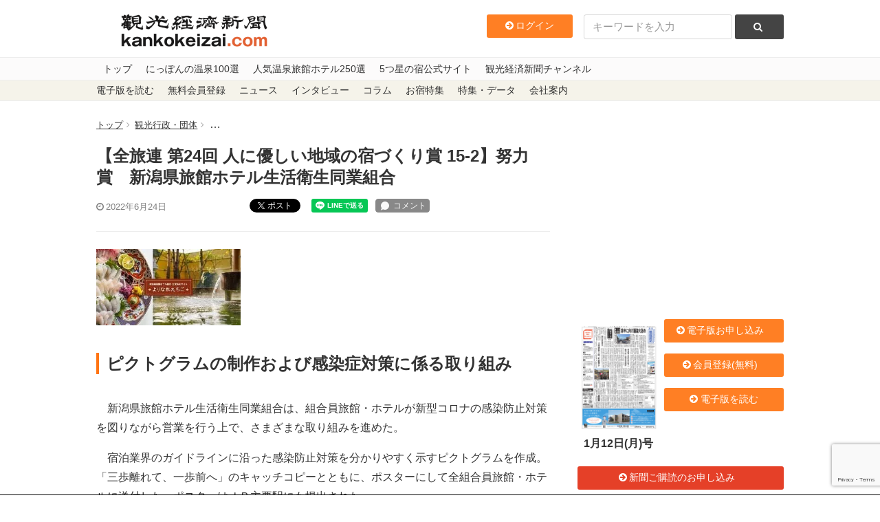

--- FILE ---
content_type: text/html; charset=UTF-8
request_url: https://www.kankokeizai.com/%E3%80%90%E5%85%A8%E6%97%85%E9%80%A3-%E7%AC%AC24%E5%9B%9E-%E4%BA%BA%E3%81%AB%E5%84%AA%E3%81%97%E3%81%84%E5%9C%B0%E5%9F%9F%E3%81%AE%E5%AE%BF%E3%81%A5%E3%81%8F%E3%82%8A%E8%B3%9E-15-2%E3%80%91%E5%8A%AA-2/
body_size: 25632
content:
<!DOCTYPE html>
<html>
  <head>
<!-- Google tag (gtag.js) -->
<script async src="https://www.googletagmanager.com/gtag/js?id=G-B58DQC0LRJ"></script>
<script>
  window.dataLayer = window.dataLayer || [];
  function gtag(){dataLayer.push(arguments);}
  gtag('js', new Date());

  gtag('config', 'G-B58DQC0LRJ');
</script>
    <meta charset="utf-8">
    <meta content="width=device-width, initial-scale=1, maximum-scale=1, user-scalable=no" name="viewport" />
    <meta content="IE=edge,chrome=1" http-equiv="X-UA-Compatible">
    
    
		<!-- All in One SEO 4.8.3.2 - aioseo.com -->
		<title>【全旅連 第24回 人に優しい地域の宿づくり賞 15-2】努力賞 新潟県旅館ホテル生活衛生同業組合 - 観光経済新聞</title>
	<meta name="description" content="ピクトグラムの制作および感染症対策に係る取り組み 新潟県旅館ホテル生活衛生同業組合は、組合員旅館・ホテルが新" />
	<meta name="robots" content="max-image-preview:large" />
	<meta name="author" content="eguchi"/>
	<link rel="canonical" href="https://www.kankokeizai.com/%e3%80%90%e5%85%a8%e6%97%85%e9%80%a3-%e7%ac%ac24%e5%9b%9e-%e4%ba%ba%e3%81%ab%e5%84%aa%e3%81%97%e3%81%84%e5%9c%b0%e5%9f%9f%e3%81%ae%e5%ae%bf%e3%81%a5%e3%81%8f%e3%82%8a%e8%b3%9e-15-2%e3%80%91%e5%8a%aa-2/" />
	<meta name="generator" content="All in One SEO (AIOSEO) 4.8.3.2" />
		<meta property="og:locale" content="ja_JP" />
		<meta property="og:site_name" content="観光経済新聞 - 1950年創刊の観光業界専門メディア。本社テーマは「観光立国の実現は地方（地域）から」" />
		<meta property="og:type" content="article" />
		<meta property="og:title" content="【全旅連 第24回 人に優しい地域の宿づくり賞 15-2】努力賞 新潟県旅館ホテル生活衛生同業組合 - 観光経済新聞" />
		<meta property="og:description" content="ピクトグラムの制作および感染症対策に係る取り組み 新潟県旅館ホテル生活衛生同業組合は、組合員旅館・ホテルが新" />
		<meta property="og:url" content="https://www.kankokeizai.com/%e3%80%90%e5%85%a8%e6%97%85%e9%80%a3-%e7%ac%ac24%e5%9b%9e-%e4%ba%ba%e3%81%ab%e5%84%aa%e3%81%97%e3%81%84%e5%9c%b0%e5%9f%9f%e3%81%ae%e5%ae%bf%e3%81%a5%e3%81%8f%e3%82%8a%e8%b3%9e-15-2%e3%80%91%e5%8a%aa-2/" />
		<meta property="article:published_time" content="2022-06-24T06:00:42+00:00" />
		<meta property="article:modified_time" content="2022-06-18T09:57:43+00:00" />
		<meta name="twitter:card" content="summary_large_image" />
		<meta name="twitter:title" content="【全旅連 第24回 人に優しい地域の宿づくり賞 15-2】努力賞 新潟県旅館ホテル生活衛生同業組合 - 観光経済新聞" />
		<meta name="twitter:description" content="ピクトグラムの制作および感染症対策に係る取り組み 新潟県旅館ホテル生活衛生同業組合は、組合員旅館・ホテルが新" />
		<script type="application/ld+json" class="aioseo-schema">
			{"@context":"https:\/\/schema.org","@graph":[{"@type":"BlogPosting","@id":"https:\/\/www.kankokeizai.com\/%e3%80%90%e5%85%a8%e6%97%85%e9%80%a3-%e7%ac%ac24%e5%9b%9e-%e4%ba%ba%e3%81%ab%e5%84%aa%e3%81%97%e3%81%84%e5%9c%b0%e5%9f%9f%e3%81%ae%e5%ae%bf%e3%81%a5%e3%81%8f%e3%82%8a%e8%b3%9e-15-2%e3%80%91%e5%8a%aa-2\/#blogposting","name":"\u3010\u5168\u65c5\u9023 \u7b2c24\u56de \u4eba\u306b\u512a\u3057\u3044\u5730\u57df\u306e\u5bbf\u3065\u304f\u308a\u8cde 15-2\u3011\u52aa\u529b\u8cde \u65b0\u6f5f\u770c\u65c5\u9928\u30db\u30c6\u30eb\u751f\u6d3b\u885b\u751f\u540c\u696d\u7d44\u5408 - \u89b3\u5149\u7d4c\u6e08\u65b0\u805e","headline":"\u3010\u5168\u65c5\u9023 \u7b2c24\u56de \u4eba\u306b\u512a\u3057\u3044\u5730\u57df\u306e\u5bbf\u3065\u304f\u308a\u8cde 15-2\u3011\u52aa\u529b\u8cde\u3000\u65b0\u6f5f\u770c\u65c5\u9928\u30db\u30c6\u30eb\u751f\u6d3b\u885b\u751f\u540c\u696d\u7d44\u5408","author":{"@id":"https:\/\/www.kankokeizai.com\/author\/rockb4fa55ddf822632442cf2d379e038d63cc6ae947\/#author"},"publisher":{"@id":"https:\/\/www.kankokeizai.com\/#organization"},"image":{"@type":"ImageObject","url":"https:\/\/i0.wp.com\/www.kankokeizai.com\/wp-content\/uploads\/f81fd2e4c52864042852c112ce927ae2-14.jpg?fit=310%2C163&ssl=1","width":310,"height":163},"datePublished":"2022-06-24T15:00:42+09:00","dateModified":"2022-06-18T18:57:43+09:00","inLanguage":"ja","mainEntityOfPage":{"@id":"https:\/\/www.kankokeizai.com\/%e3%80%90%e5%85%a8%e6%97%85%e9%80%a3-%e7%ac%ac24%e5%9b%9e-%e4%ba%ba%e3%81%ab%e5%84%aa%e3%81%97%e3%81%84%e5%9c%b0%e5%9f%9f%e3%81%ae%e5%ae%bf%e3%81%a5%e3%81%8f%e3%82%8a%e8%b3%9e-15-2%e3%80%91%e5%8a%aa-2\/#webpage"},"isPartOf":{"@id":"https:\/\/www.kankokeizai.com\/%e3%80%90%e5%85%a8%e6%97%85%e9%80%a3-%e7%ac%ac24%e5%9b%9e-%e4%ba%ba%e3%81%ab%e5%84%aa%e3%81%97%e3%81%84%e5%9c%b0%e5%9f%9f%e3%81%ae%e5%ae%bf%e3%81%a5%e3%81%8f%e3%82%8a%e8%b3%9e-15-2%e3%80%91%e5%8a%aa-2\/#webpage"},"articleSection":"\u89b3\u5149\u884c\u653f\u30fb\u56e3\u4f53"},{"@type":"BreadcrumbList","@id":"https:\/\/www.kankokeizai.com\/%e3%80%90%e5%85%a8%e6%97%85%e9%80%a3-%e7%ac%ac24%e5%9b%9e-%e4%ba%ba%e3%81%ab%e5%84%aa%e3%81%97%e3%81%84%e5%9c%b0%e5%9f%9f%e3%81%ae%e5%ae%bf%e3%81%a5%e3%81%8f%e3%82%8a%e8%b3%9e-15-2%e3%80%91%e5%8a%aa-2\/#breadcrumblist","itemListElement":[{"@type":"ListItem","@id":"https:\/\/www.kankokeizai.com#listItem","position":1,"name":"\u5bb6","item":"https:\/\/www.kankokeizai.com","nextItem":{"@type":"ListItem","@id":"https:\/\/www.kankokeizai.com\/category\/administration\/#listItem","name":"\u89b3\u5149\u884c\u653f\u30fb\u56e3\u4f53"}},{"@type":"ListItem","@id":"https:\/\/www.kankokeizai.com\/category\/administration\/#listItem","position":2,"name":"\u89b3\u5149\u884c\u653f\u30fb\u56e3\u4f53","item":"https:\/\/www.kankokeizai.com\/category\/administration\/","nextItem":{"@type":"ListItem","@id":"https:\/\/www.kankokeizai.com\/%e3%80%90%e5%85%a8%e6%97%85%e9%80%a3-%e7%ac%ac24%e5%9b%9e-%e4%ba%ba%e3%81%ab%e5%84%aa%e3%81%97%e3%81%84%e5%9c%b0%e5%9f%9f%e3%81%ae%e5%ae%bf%e3%81%a5%e3%81%8f%e3%82%8a%e8%b3%9e-15-2%e3%80%91%e5%8a%aa-2\/#listItem","name":"\u3010\u5168\u65c5\u9023 \u7b2c24\u56de \u4eba\u306b\u512a\u3057\u3044\u5730\u57df\u306e\u5bbf\u3065\u304f\u308a\u8cde 15-2\u3011\u52aa\u529b\u8cde\u3000\u65b0\u6f5f\u770c\u65c5\u9928\u30db\u30c6\u30eb\u751f\u6d3b\u885b\u751f\u540c\u696d\u7d44\u5408"},"previousItem":{"@type":"ListItem","@id":"https:\/\/www.kankokeizai.com#listItem","name":"\u5bb6"}},{"@type":"ListItem","@id":"https:\/\/www.kankokeizai.com\/%e3%80%90%e5%85%a8%e6%97%85%e9%80%a3-%e7%ac%ac24%e5%9b%9e-%e4%ba%ba%e3%81%ab%e5%84%aa%e3%81%97%e3%81%84%e5%9c%b0%e5%9f%9f%e3%81%ae%e5%ae%bf%e3%81%a5%e3%81%8f%e3%82%8a%e8%b3%9e-15-2%e3%80%91%e5%8a%aa-2\/#listItem","position":3,"name":"\u3010\u5168\u65c5\u9023 \u7b2c24\u56de \u4eba\u306b\u512a\u3057\u3044\u5730\u57df\u306e\u5bbf\u3065\u304f\u308a\u8cde 15-2\u3011\u52aa\u529b\u8cde\u3000\u65b0\u6f5f\u770c\u65c5\u9928\u30db\u30c6\u30eb\u751f\u6d3b\u885b\u751f\u540c\u696d\u7d44\u5408","previousItem":{"@type":"ListItem","@id":"https:\/\/www.kankokeizai.com\/category\/administration\/#listItem","name":"\u89b3\u5149\u884c\u653f\u30fb\u56e3\u4f53"}}]},{"@type":"Organization","@id":"https:\/\/www.kankokeizai.com\/#organization","name":"\u89b3\u5149\u7d4c\u6e08\u65b0\u805e","description":"1950\u5e74\u5275\u520a\u306e\u89b3\u5149\u696d\u754c\u5c02\u9580\u30e1\u30c7\u30a3\u30a2\u3002\u672c\u793e\u30c6\u30fc\u30de\u306f\u300c\u89b3\u5149\u7acb\u56fd\u306e\u5b9f\u73fe\u306f\u5730\u65b9\uff08\u5730\u57df\uff09\u304b\u3089\u300d","url":"https:\/\/www.kankokeizai.com\/"},{"@type":"Person","@id":"https:\/\/www.kankokeizai.com\/author\/rockb4fa55ddf822632442cf2d379e038d63cc6ae947\/#author","url":"https:\/\/www.kankokeizai.com\/author\/rockb4fa55ddf822632442cf2d379e038d63cc6ae947\/","name":"eguchi","image":{"@type":"ImageObject","@id":"https:\/\/www.kankokeizai.com\/%e3%80%90%e5%85%a8%e6%97%85%e9%80%a3-%e7%ac%ac24%e5%9b%9e-%e4%ba%ba%e3%81%ab%e5%84%aa%e3%81%97%e3%81%84%e5%9c%b0%e5%9f%9f%e3%81%ae%e5%ae%bf%e3%81%a5%e3%81%8f%e3%82%8a%e8%b3%9e-15-2%e3%80%91%e5%8a%aa-2\/#authorImage","url":"https:\/\/secure.gravatar.com\/avatar\/8c2f2176373aa90694c7101591951a59?s=96&d=mm&r=g","width":96,"height":96,"caption":"eguchi"}},{"@type":"WebPage","@id":"https:\/\/www.kankokeizai.com\/%e3%80%90%e5%85%a8%e6%97%85%e9%80%a3-%e7%ac%ac24%e5%9b%9e-%e4%ba%ba%e3%81%ab%e5%84%aa%e3%81%97%e3%81%84%e5%9c%b0%e5%9f%9f%e3%81%ae%e5%ae%bf%e3%81%a5%e3%81%8f%e3%82%8a%e8%b3%9e-15-2%e3%80%91%e5%8a%aa-2\/#webpage","url":"https:\/\/www.kankokeizai.com\/%e3%80%90%e5%85%a8%e6%97%85%e9%80%a3-%e7%ac%ac24%e5%9b%9e-%e4%ba%ba%e3%81%ab%e5%84%aa%e3%81%97%e3%81%84%e5%9c%b0%e5%9f%9f%e3%81%ae%e5%ae%bf%e3%81%a5%e3%81%8f%e3%82%8a%e8%b3%9e-15-2%e3%80%91%e5%8a%aa-2\/","name":"\u3010\u5168\u65c5\u9023 \u7b2c24\u56de \u4eba\u306b\u512a\u3057\u3044\u5730\u57df\u306e\u5bbf\u3065\u304f\u308a\u8cde 15-2\u3011\u52aa\u529b\u8cde \u65b0\u6f5f\u770c\u65c5\u9928\u30db\u30c6\u30eb\u751f\u6d3b\u885b\u751f\u540c\u696d\u7d44\u5408 - \u89b3\u5149\u7d4c\u6e08\u65b0\u805e","description":"\u30d4\u30af\u30c8\u30b0\u30e9\u30e0\u306e\u5236\u4f5c\u304a\u3088\u3073\u611f\u67d3\u75c7\u5bfe\u7b56\u306b\u4fc2\u308b\u53d6\u308a\u7d44\u307f \u65b0\u6f5f\u770c\u65c5\u9928\u30db\u30c6\u30eb\u751f\u6d3b\u885b\u751f\u540c\u696d\u7d44\u5408\u306f\u3001\u7d44\u5408\u54e1\u65c5\u9928\u30fb\u30db\u30c6\u30eb\u304c\u65b0","inLanguage":"ja","isPartOf":{"@id":"https:\/\/www.kankokeizai.com\/#website"},"breadcrumb":{"@id":"https:\/\/www.kankokeizai.com\/%e3%80%90%e5%85%a8%e6%97%85%e9%80%a3-%e7%ac%ac24%e5%9b%9e-%e4%ba%ba%e3%81%ab%e5%84%aa%e3%81%97%e3%81%84%e5%9c%b0%e5%9f%9f%e3%81%ae%e5%ae%bf%e3%81%a5%e3%81%8f%e3%82%8a%e8%b3%9e-15-2%e3%80%91%e5%8a%aa-2\/#breadcrumblist"},"author":{"@id":"https:\/\/www.kankokeizai.com\/author\/rockb4fa55ddf822632442cf2d379e038d63cc6ae947\/#author"},"creator":{"@id":"https:\/\/www.kankokeizai.com\/author\/rockb4fa55ddf822632442cf2d379e038d63cc6ae947\/#author"},"image":{"@type":"ImageObject","url":"https:\/\/i0.wp.com\/www.kankokeizai.com\/wp-content\/uploads\/f81fd2e4c52864042852c112ce927ae2-14.jpg?fit=310%2C163&ssl=1","@id":"https:\/\/www.kankokeizai.com\/%e3%80%90%e5%85%a8%e6%97%85%e9%80%a3-%e7%ac%ac24%e5%9b%9e-%e4%ba%ba%e3%81%ab%e5%84%aa%e3%81%97%e3%81%84%e5%9c%b0%e5%9f%9f%e3%81%ae%e5%ae%bf%e3%81%a5%e3%81%8f%e3%82%8a%e8%b3%9e-15-2%e3%80%91%e5%8a%aa-2\/#mainImage","width":310,"height":163},"primaryImageOfPage":{"@id":"https:\/\/www.kankokeizai.com\/%e3%80%90%e5%85%a8%e6%97%85%e9%80%a3-%e7%ac%ac24%e5%9b%9e-%e4%ba%ba%e3%81%ab%e5%84%aa%e3%81%97%e3%81%84%e5%9c%b0%e5%9f%9f%e3%81%ae%e5%ae%bf%e3%81%a5%e3%81%8f%e3%82%8a%e8%b3%9e-15-2%e3%80%91%e5%8a%aa-2\/#mainImage"},"datePublished":"2022-06-24T15:00:42+09:00","dateModified":"2022-06-18T18:57:43+09:00"},{"@type":"WebSite","@id":"https:\/\/www.kankokeizai.com\/#website","url":"https:\/\/www.kankokeizai.com\/","name":"\u89b3\u5149\u7d4c\u6e08\u65b0\u805e","description":"1950\u5e74\u5275\u520a\u306e\u89b3\u5149\u696d\u754c\u5c02\u9580\u30e1\u30c7\u30a3\u30a2\u3002\u672c\u793e\u30c6\u30fc\u30de\u306f\u300c\u89b3\u5149\u7acb\u56fd\u306e\u5b9f\u73fe\u306f\u5730\u65b9\uff08\u5730\u57df\uff09\u304b\u3089\u300d","inLanguage":"ja","publisher":{"@id":"https:\/\/www.kankokeizai.com\/#organization"}}]}
		</script>
		<!-- All in One SEO -->

<script>window._wca = window._wca || [];</script>
<link rel='dns-prefetch' href='//static.addtoany.com' />
<link rel='dns-prefetch' href='//ajax.googleapis.com' />
<link rel='dns-prefetch' href='//stats.wp.com' />
<link rel='preconnect' href='//c0.wp.com' />
<link rel='preconnect' href='//i0.wp.com' />
<script type="text/javascript" id="wpp-js" src="https://www.kankokeizai.com/wp-content/plugins/wordpress-popular-posts/assets/js/wpp.min.js?ver=7.3.1" data-sampling="0" data-sampling-rate="100" data-api-url="https://www.kankokeizai.com/wp-json/wordpress-popular-posts" data-post-id="166898" data-token="ec914ede7e" data-lang="0" data-debug="0"></script>
<link rel="alternate" type="application/rss+xml" title="観光経済新聞 &raquo; 【全旅連 第24回 人に優しい地域の宿づくり賞 15-2】努力賞　新潟県旅館ホテル生活衛生同業組合 のコメントのフィード" href="https://www.kankokeizai.com/%e3%80%90%e5%85%a8%e6%97%85%e9%80%a3-%e7%ac%ac24%e5%9b%9e-%e4%ba%ba%e3%81%ab%e5%84%aa%e3%81%97%e3%81%84%e5%9c%b0%e5%9f%9f%e3%81%ae%e5%ae%bf%e3%81%a5%e3%81%8f%e3%82%8a%e8%b3%9e-15-2%e3%80%91%e5%8a%aa-2/feed/" />
<link rel='stylesheet' id='wc-blocks-integration-css' href='https://www.kankokeizai.com/wp-content/plugins/woocommerce-subscriptions/vendor/woocommerce/subscriptions-core/build/index.css?ver=8.2.0' type='text/css' media='all' />
<link rel='stylesheet' id='wp-block-library-css' href='https://c0.wp.com/c/6.6.4/wp-includes/css/dist/block-library/style.min.css' type='text/css' media='all' />
<link rel='stylesheet' id='amazon-payments-advanced-blocks-log-out-banner-css' href='https://www.kankokeizai.com/wp-content/plugins/woocommerce-gateway-amazon-payments-advanced/build/js/blocks/log-out-banner/style-index.css?ver=7b7a8388c5cd363f116c' type='text/css' media='all' />
<style id='classic-theme-styles-inline-css' type='text/css'>
/*! This file is auto-generated */
.wp-block-button__link{color:#fff;background-color:#32373c;border-radius:9999px;box-shadow:none;text-decoration:none;padding:calc(.667em + 2px) calc(1.333em + 2px);font-size:1.125em}.wp-block-file__button{background:#32373c;color:#fff;text-decoration:none}
</style>
<style id='global-styles-inline-css' type='text/css'>
:root{--wp--preset--aspect-ratio--square: 1;--wp--preset--aspect-ratio--4-3: 4/3;--wp--preset--aspect-ratio--3-4: 3/4;--wp--preset--aspect-ratio--3-2: 3/2;--wp--preset--aspect-ratio--2-3: 2/3;--wp--preset--aspect-ratio--16-9: 16/9;--wp--preset--aspect-ratio--9-16: 9/16;--wp--preset--color--black: #000000;--wp--preset--color--cyan-bluish-gray: #abb8c3;--wp--preset--color--white: #ffffff;--wp--preset--color--pale-pink: #f78da7;--wp--preset--color--vivid-red: #cf2e2e;--wp--preset--color--luminous-vivid-orange: #ff6900;--wp--preset--color--luminous-vivid-amber: #fcb900;--wp--preset--color--light-green-cyan: #7bdcb5;--wp--preset--color--vivid-green-cyan: #00d084;--wp--preset--color--pale-cyan-blue: #8ed1fc;--wp--preset--color--vivid-cyan-blue: #0693e3;--wp--preset--color--vivid-purple: #9b51e0;--wp--preset--gradient--vivid-cyan-blue-to-vivid-purple: linear-gradient(135deg,rgba(6,147,227,1) 0%,rgb(155,81,224) 100%);--wp--preset--gradient--light-green-cyan-to-vivid-green-cyan: linear-gradient(135deg,rgb(122,220,180) 0%,rgb(0,208,130) 100%);--wp--preset--gradient--luminous-vivid-amber-to-luminous-vivid-orange: linear-gradient(135deg,rgba(252,185,0,1) 0%,rgba(255,105,0,1) 100%);--wp--preset--gradient--luminous-vivid-orange-to-vivid-red: linear-gradient(135deg,rgba(255,105,0,1) 0%,rgb(207,46,46) 100%);--wp--preset--gradient--very-light-gray-to-cyan-bluish-gray: linear-gradient(135deg,rgb(238,238,238) 0%,rgb(169,184,195) 100%);--wp--preset--gradient--cool-to-warm-spectrum: linear-gradient(135deg,rgb(74,234,220) 0%,rgb(151,120,209) 20%,rgb(207,42,186) 40%,rgb(238,44,130) 60%,rgb(251,105,98) 80%,rgb(254,248,76) 100%);--wp--preset--gradient--blush-light-purple: linear-gradient(135deg,rgb(255,206,236) 0%,rgb(152,150,240) 100%);--wp--preset--gradient--blush-bordeaux: linear-gradient(135deg,rgb(254,205,165) 0%,rgb(254,45,45) 50%,rgb(107,0,62) 100%);--wp--preset--gradient--luminous-dusk: linear-gradient(135deg,rgb(255,203,112) 0%,rgb(199,81,192) 50%,rgb(65,88,208) 100%);--wp--preset--gradient--pale-ocean: linear-gradient(135deg,rgb(255,245,203) 0%,rgb(182,227,212) 50%,rgb(51,167,181) 100%);--wp--preset--gradient--electric-grass: linear-gradient(135deg,rgb(202,248,128) 0%,rgb(113,206,126) 100%);--wp--preset--gradient--midnight: linear-gradient(135deg,rgb(2,3,129) 0%,rgb(40,116,252) 100%);--wp--preset--font-size--small: 13px;--wp--preset--font-size--medium: 20px;--wp--preset--font-size--large: 36px;--wp--preset--font-size--x-large: 42px;--wp--preset--spacing--20: 0.44rem;--wp--preset--spacing--30: 0.67rem;--wp--preset--spacing--40: 1rem;--wp--preset--spacing--50: 1.5rem;--wp--preset--spacing--60: 2.25rem;--wp--preset--spacing--70: 3.38rem;--wp--preset--spacing--80: 5.06rem;--wp--preset--shadow--natural: 6px 6px 9px rgba(0, 0, 0, 0.2);--wp--preset--shadow--deep: 12px 12px 50px rgba(0, 0, 0, 0.4);--wp--preset--shadow--sharp: 6px 6px 0px rgba(0, 0, 0, 0.2);--wp--preset--shadow--outlined: 6px 6px 0px -3px rgba(255, 255, 255, 1), 6px 6px rgba(0, 0, 0, 1);--wp--preset--shadow--crisp: 6px 6px 0px rgba(0, 0, 0, 1);}:where(.is-layout-flex){gap: 0.5em;}:where(.is-layout-grid){gap: 0.5em;}body .is-layout-flex{display: flex;}.is-layout-flex{flex-wrap: wrap;align-items: center;}.is-layout-flex > :is(*, div){margin: 0;}body .is-layout-grid{display: grid;}.is-layout-grid > :is(*, div){margin: 0;}:where(.wp-block-columns.is-layout-flex){gap: 2em;}:where(.wp-block-columns.is-layout-grid){gap: 2em;}:where(.wp-block-post-template.is-layout-flex){gap: 1.25em;}:where(.wp-block-post-template.is-layout-grid){gap: 1.25em;}.has-black-color{color: var(--wp--preset--color--black) !important;}.has-cyan-bluish-gray-color{color: var(--wp--preset--color--cyan-bluish-gray) !important;}.has-white-color{color: var(--wp--preset--color--white) !important;}.has-pale-pink-color{color: var(--wp--preset--color--pale-pink) !important;}.has-vivid-red-color{color: var(--wp--preset--color--vivid-red) !important;}.has-luminous-vivid-orange-color{color: var(--wp--preset--color--luminous-vivid-orange) !important;}.has-luminous-vivid-amber-color{color: var(--wp--preset--color--luminous-vivid-amber) !important;}.has-light-green-cyan-color{color: var(--wp--preset--color--light-green-cyan) !important;}.has-vivid-green-cyan-color{color: var(--wp--preset--color--vivid-green-cyan) !important;}.has-pale-cyan-blue-color{color: var(--wp--preset--color--pale-cyan-blue) !important;}.has-vivid-cyan-blue-color{color: var(--wp--preset--color--vivid-cyan-blue) !important;}.has-vivid-purple-color{color: var(--wp--preset--color--vivid-purple) !important;}.has-black-background-color{background-color: var(--wp--preset--color--black) !important;}.has-cyan-bluish-gray-background-color{background-color: var(--wp--preset--color--cyan-bluish-gray) !important;}.has-white-background-color{background-color: var(--wp--preset--color--white) !important;}.has-pale-pink-background-color{background-color: var(--wp--preset--color--pale-pink) !important;}.has-vivid-red-background-color{background-color: var(--wp--preset--color--vivid-red) !important;}.has-luminous-vivid-orange-background-color{background-color: var(--wp--preset--color--luminous-vivid-orange) !important;}.has-luminous-vivid-amber-background-color{background-color: var(--wp--preset--color--luminous-vivid-amber) !important;}.has-light-green-cyan-background-color{background-color: var(--wp--preset--color--light-green-cyan) !important;}.has-vivid-green-cyan-background-color{background-color: var(--wp--preset--color--vivid-green-cyan) !important;}.has-pale-cyan-blue-background-color{background-color: var(--wp--preset--color--pale-cyan-blue) !important;}.has-vivid-cyan-blue-background-color{background-color: var(--wp--preset--color--vivid-cyan-blue) !important;}.has-vivid-purple-background-color{background-color: var(--wp--preset--color--vivid-purple) !important;}.has-black-border-color{border-color: var(--wp--preset--color--black) !important;}.has-cyan-bluish-gray-border-color{border-color: var(--wp--preset--color--cyan-bluish-gray) !important;}.has-white-border-color{border-color: var(--wp--preset--color--white) !important;}.has-pale-pink-border-color{border-color: var(--wp--preset--color--pale-pink) !important;}.has-vivid-red-border-color{border-color: var(--wp--preset--color--vivid-red) !important;}.has-luminous-vivid-orange-border-color{border-color: var(--wp--preset--color--luminous-vivid-orange) !important;}.has-luminous-vivid-amber-border-color{border-color: var(--wp--preset--color--luminous-vivid-amber) !important;}.has-light-green-cyan-border-color{border-color: var(--wp--preset--color--light-green-cyan) !important;}.has-vivid-green-cyan-border-color{border-color: var(--wp--preset--color--vivid-green-cyan) !important;}.has-pale-cyan-blue-border-color{border-color: var(--wp--preset--color--pale-cyan-blue) !important;}.has-vivid-cyan-blue-border-color{border-color: var(--wp--preset--color--vivid-cyan-blue) !important;}.has-vivid-purple-border-color{border-color: var(--wp--preset--color--vivid-purple) !important;}.has-vivid-cyan-blue-to-vivid-purple-gradient-background{background: var(--wp--preset--gradient--vivid-cyan-blue-to-vivid-purple) !important;}.has-light-green-cyan-to-vivid-green-cyan-gradient-background{background: var(--wp--preset--gradient--light-green-cyan-to-vivid-green-cyan) !important;}.has-luminous-vivid-amber-to-luminous-vivid-orange-gradient-background{background: var(--wp--preset--gradient--luminous-vivid-amber-to-luminous-vivid-orange) !important;}.has-luminous-vivid-orange-to-vivid-red-gradient-background{background: var(--wp--preset--gradient--luminous-vivid-orange-to-vivid-red) !important;}.has-very-light-gray-to-cyan-bluish-gray-gradient-background{background: var(--wp--preset--gradient--very-light-gray-to-cyan-bluish-gray) !important;}.has-cool-to-warm-spectrum-gradient-background{background: var(--wp--preset--gradient--cool-to-warm-spectrum) !important;}.has-blush-light-purple-gradient-background{background: var(--wp--preset--gradient--blush-light-purple) !important;}.has-blush-bordeaux-gradient-background{background: var(--wp--preset--gradient--blush-bordeaux) !important;}.has-luminous-dusk-gradient-background{background: var(--wp--preset--gradient--luminous-dusk) !important;}.has-pale-ocean-gradient-background{background: var(--wp--preset--gradient--pale-ocean) !important;}.has-electric-grass-gradient-background{background: var(--wp--preset--gradient--electric-grass) !important;}.has-midnight-gradient-background{background: var(--wp--preset--gradient--midnight) !important;}.has-small-font-size{font-size: var(--wp--preset--font-size--small) !important;}.has-medium-font-size{font-size: var(--wp--preset--font-size--medium) !important;}.has-large-font-size{font-size: var(--wp--preset--font-size--large) !important;}.has-x-large-font-size{font-size: var(--wp--preset--font-size--x-large) !important;}
:where(.wp-block-post-template.is-layout-flex){gap: 1.25em;}:where(.wp-block-post-template.is-layout-grid){gap: 1.25em;}
:where(.wp-block-columns.is-layout-flex){gap: 2em;}:where(.wp-block-columns.is-layout-grid){gap: 2em;}
:root :where(.wp-block-pullquote){font-size: 1.5em;line-height: 1.6;}
</style>
<link rel='stylesheet' id='swpm.common-css' href='https://www.kankokeizai.com/wp-content/plugins/simple-membership/css/swpm.common.css?ver=4.5.4' type='text/css' media='all' />
<link rel='stylesheet' id='woocommerce-layout-css' href='https://c0.wp.com/p/woocommerce/9.8.6/assets/css/woocommerce-layout.css' type='text/css' media='all' />
<style id='woocommerce-layout-inline-css' type='text/css'>

	.infinite-scroll .woocommerce-pagination {
		display: none;
	}
</style>
<link rel='stylesheet' id='woocommerce-smallscreen-css' href='https://c0.wp.com/p/woocommerce/9.8.6/assets/css/woocommerce-smallscreen.css' type='text/css' media='only screen and (max-width: 768px)' />
<link rel='stylesheet' id='woocommerce-general-css' href='https://c0.wp.com/p/woocommerce/9.8.6/assets/css/woocommerce.css' type='text/css' media='all' />
<style id='woocommerce-inline-inline-css' type='text/css'>
.woocommerce form .form-row .required { visibility: visible; }
</style>
<link rel='stylesheet' id='swpm-jqueryui-css-css' href='https://www.kankokeizai.com/wp-content/plugins/swpm-form-builder/css/smoothness/jquery-ui-1.10.3.min.css?ver=5.2.7' type='text/css' media='all' />
<link rel='stylesheet' id='swpm-form-builder-css-css' href='https://www.kankokeizai.com/wp-content/plugins/swpm-form-builder/css/swpm-form-builder.css?ver=5.2.7' type='text/css' media='all' />
<link rel='stylesheet' id='wordpress-popular-posts-css-css' href='https://www.kankokeizai.com/wp-content/plugins/wordpress-popular-posts/assets/css/wpp.css?ver=7.3.1' type='text/css' media='all' />
<link rel='stylesheet' id='brands-styles-css' href='https://c0.wp.com/p/woocommerce/9.8.6/assets/css/brands.css' type='text/css' media='all' />
<link rel='stylesheet' id='app-css' href='https://www.kankokeizai.com/wp-content/themes/pc/assets/stylesheets/app.css?ver=6.6.4' type='text/css' media='all' />
<style id='akismet-widget-style-inline-css' type='text/css'>

			.a-stats {
				--akismet-color-mid-green: #357b49;
				--akismet-color-white: #fff;
				--akismet-color-light-grey: #f6f7f7;

				max-width: 350px;
				width: auto;
			}

			.a-stats * {
				all: unset;
				box-sizing: border-box;
			}

			.a-stats strong {
				font-weight: 600;
			}

			.a-stats a.a-stats__link,
			.a-stats a.a-stats__link:visited,
			.a-stats a.a-stats__link:active {
				background: var(--akismet-color-mid-green);
				border: none;
				box-shadow: none;
				border-radius: 8px;
				color: var(--akismet-color-white);
				cursor: pointer;
				display: block;
				font-family: -apple-system, BlinkMacSystemFont, 'Segoe UI', 'Roboto', 'Oxygen-Sans', 'Ubuntu', 'Cantarell', 'Helvetica Neue', sans-serif;
				font-weight: 500;
				padding: 12px;
				text-align: center;
				text-decoration: none;
				transition: all 0.2s ease;
			}

			/* Extra specificity to deal with TwentyTwentyOne focus style */
			.widget .a-stats a.a-stats__link:focus {
				background: var(--akismet-color-mid-green);
				color: var(--akismet-color-white);
				text-decoration: none;
			}

			.a-stats a.a-stats__link:hover {
				filter: brightness(110%);
				box-shadow: 0 4px 12px rgba(0, 0, 0, 0.06), 0 0 2px rgba(0, 0, 0, 0.16);
			}

			.a-stats .count {
				color: var(--akismet-color-white);
				display: block;
				font-size: 1.5em;
				line-height: 1.4;
				padding: 0 13px;
				white-space: nowrap;
			}
		
</style>
<link rel='stylesheet' id='addtoany-css' href='https://www.kankokeizai.com/wp-content/plugins/add-to-any/addtoany.min.css?ver=1.16' type='text/css' media='all' />
<!--n2css--><!--n2js--><script type="text/javascript" src="//ajax.googleapis.com/ajax/libs/jquery/1.11.3/jquery.min.js?ver=6.6.4" id="jquery-js"></script>
<script type="text/javascript" id="addtoany-core-js-before">
/* <![CDATA[ */
window.a2a_config=window.a2a_config||{};a2a_config.callbacks=[];a2a_config.overlays=[];a2a_config.templates={};a2a_localize = {
	Share: "共有",
	Save: "ブックマーク",
	Subscribe: "購読",
	Email: "メール",
	Bookmark: "ブックマーク",
	ShowAll: "すべて表示する",
	ShowLess: "小さく表示する",
	FindServices: "サービスを探す",
	FindAnyServiceToAddTo: "追加するサービスを今すぐ探す",
	PoweredBy: "Powered by",
	ShareViaEmail: "メールでシェアする",
	SubscribeViaEmail: "メールで購読する",
	BookmarkInYourBrowser: "ブラウザにブックマーク",
	BookmarkInstructions: "このページをブックマークするには、 Ctrl+D または \u2318+D を押下。",
	AddToYourFavorites: "お気に入りに追加",
	SendFromWebOrProgram: "任意のメールアドレスまたはメールプログラムから送信",
	EmailProgram: "メールプログラム",
	More: "詳細&#8230;",
	ThanksForSharing: "共有ありがとうございます !",
	ThanksForFollowing: "フォローありがとうございます !"
};
/* ]]> */
</script>
<script type="text/javascript" defer src="https://static.addtoany.com/menu/page.js" id="addtoany-core-js"></script>
<script type="text/javascript" defer src="https://www.kankokeizai.com/wp-content/plugins/add-to-any/addtoany.min.js?ver=1.1" id="addtoany-jquery-js"></script>
<script type="text/javascript" src="https://c0.wp.com/p/woocommerce/9.8.6/assets/js/jquery-blockui/jquery.blockUI.min.js" id="jquery-blockui-js" defer="defer" data-wp-strategy="defer"></script>
<script type="text/javascript" src="https://c0.wp.com/p/woocommerce/9.8.6/assets/js/js-cookie/js.cookie.min.js" id="js-cookie-js" defer="defer" data-wp-strategy="defer"></script>
<script type="text/javascript" id="woocommerce-js-extra">
/* <![CDATA[ */
var woocommerce_params = {"ajax_url":"\/wp-admin\/admin-ajax.php","wc_ajax_url":"\/?wc-ajax=%%endpoint%%","i18n_password_show":"\u30d1\u30b9\u30ef\u30fc\u30c9\u3092\u8868\u793a","i18n_password_hide":"\u30d1\u30b9\u30ef\u30fc\u30c9\u3092\u96a0\u3059"};
/* ]]> */
</script>
<script type="text/javascript" src="https://c0.wp.com/p/woocommerce/9.8.6/assets/js/frontend/woocommerce.min.js" id="woocommerce-js" defer="defer" data-wp-strategy="defer"></script>
<script type="text/javascript" src="https://www.kankokeizai.com/wp-content/themes/pc/assets/lib/sidr/jquery.sidr.min.js?ver=6.6.4" id="sidr-js"></script>
<script type="text/javascript" src="https://www.kankokeizai.com/wp-content/themes/pc/assets/javascripts/app.js?ver=6.6.4" id="app-js"></script>
<script type="text/javascript" src="https://stats.wp.com/s-202604.js" id="woocommerce-analytics-js" defer="defer" data-wp-strategy="defer"></script>
<link rel="https://api.w.org/" href="https://www.kankokeizai.com/wp-json/" /><link rel="alternate" title="JSON" type="application/json" href="https://www.kankokeizai.com/wp-json/wp/v2/posts/166898" /><link rel="EditURI" type="application/rsd+xml" title="RSD" href="https://www.kankokeizai.com/xmlrpc.php?rsd" />
<meta name="generator" content="WordPress 6.6.4" />
<meta name="generator" content="WooCommerce 9.8.6" />
<link rel='shortlink' href='https://wp.me/pcWXan-HpU' />
<link rel="alternate" title="oEmbed (JSON)" type="application/json+oembed" href="https://www.kankokeizai.com/wp-json/oembed/1.0/embed?url=https%3A%2F%2Fwww.kankokeizai.com%2F%25e3%2580%2590%25e5%2585%25a8%25e6%2597%2585%25e9%2580%25a3-%25e7%25ac%25ac24%25e5%259b%259e-%25e4%25ba%25ba%25e3%2581%25ab%25e5%2584%25aa%25e3%2581%2597%25e3%2581%2584%25e5%259c%25b0%25e5%259f%259f%25e3%2581%25ae%25e5%25ae%25bf%25e3%2581%25a5%25e3%2581%258f%25e3%2582%258a%25e8%25b3%259e-15-2%25e3%2580%2591%25e5%258a%25aa-2%2F" />
<link rel="alternate" title="oEmbed (XML)" type="text/xml+oembed" href="https://www.kankokeizai.com/wp-json/oembed/1.0/embed?url=https%3A%2F%2Fwww.kankokeizai.com%2F%25e3%2580%2590%25e5%2585%25a8%25e6%2597%2585%25e9%2580%25a3-%25e7%25ac%25ac24%25e5%259b%259e-%25e4%25ba%25ba%25e3%2581%25ab%25e5%2584%25aa%25e3%2581%2597%25e3%2581%2584%25e5%259c%25b0%25e5%259f%259f%25e3%2581%25ae%25e5%25ae%25bf%25e3%2581%25a5%25e3%2581%258f%25e3%2582%258a%25e8%25b3%259e-15-2%25e3%2580%2591%25e5%258a%25aa-2%2F&#038;format=xml" />
	<style>img#wpstats{display:none}</style>
		<!-- <meta name="swpm" version="5.2.7" /> -->
            <style id="wpp-loading-animation-styles">@-webkit-keyframes bgslide{from{background-position-x:0}to{background-position-x:-200%}}@keyframes bgslide{from{background-position-x:0}to{background-position-x:-200%}}.wpp-widget-block-placeholder,.wpp-shortcode-placeholder{margin:0 auto;width:60px;height:3px;background:#dd3737;background:linear-gradient(90deg,#dd3737 0%,#571313 10%,#dd3737 100%);background-size:200% auto;border-radius:3px;-webkit-animation:bgslide 1s infinite linear;animation:bgslide 1s infinite linear}</style>
            	<noscript><style>.woocommerce-product-gallery{ opacity: 1 !important; }</style></noscript>
	    <link rel="stylesheet" href="https://www.kankokeizai.com/wp-content/themes/pc/style.css" type="text/css" media="all" />
    <link rel="apple-touch-icon" href="/apple-touch-icon.png"/>
    <link rel="icon" href="/favicon.ico" size="16x16 24x24 32x32 48x48 64x64" type="image/x-icon">
    <link rel="shortcut icon" href="/favicon.ico">
    <!-- private -->
                        <!-- //private -->

          <script>$(document).ready(function(){ $(".menu-item-96").addClass("active"); });</script>
        <!--[if lt IE 9]><script src="//html5shim.googlecode.com/svn/trunk/html5.js"></script><script src="//ie7-js.googlecode.com/svn/version/2.1(beta4)/IE9.js"></script><![endif]-->
    <script>
      (function(i,s,o,g,r,a,m){i['GoogleAnalyticsObject']=r;i[r]=i[r]||function(){
      (i[r].q=i[r].q||[]).push(arguments)},i[r].l=1*new Date();a=s.createElement(o),
      m=s.getElementsByTagName(o)[0];a.async=1;a.src=g;m.parentNode.insertBefore(a,m)
      })(window,document,'script','https://www.google-analytics.com/analytics.js','ga');
      ga('create', 'UA-897483-1', 'auto');
      ga('send', 'pageview');
    </script>
    <!-- Nendo
    <script type="text/javascript">var nend_params = {"media":27480,"site":142445,"spot":385459,"type":2,"oriented":1};</script><script type="text/javascript" src="http://js1.nend.net/js/nendAdLoader.js"></script>-->
<style>
.navi-custom{
     text-align: center;
     margin:0 auto;
     margin-top:-15px;
     margin-bottom:10px;
     width:1000px;
}
@media only screen and (max-width: 719px){
    .navi-custom{
      position: fixed;
      width: 100%;
      z-index: 9999;
      margin-top: 35px;
      margin-bottom:0px;
   }
   .layout-content{
      padding-top:85px!important;
   }
}
/* ↓ modify by jss.xie 2024.02.06 */
  /* ↑ modify by jss.xie 2024.02.06 */
      </style>
      
  </head>
  <body class="post-template-default single single-post postid-166898 single-format-standard theme-pc woocommerce-no-js">
          <style>
        #yads_pc_overlay {
          position: fixed;
          bottom: 0;
          left: 0;
          right: 0;
          z-index: 100; /* ページのスタイルに合わせて適宜変更して下さい */
          overflow: scroll; /* 必ず入れてください。画面幅が狭いときに広告を表示できなくなるのを防ぐため */
          background-color: #000000; /* 広告の色設定に応じて変更してください */
          border-top: 1px solid #000000; /* 必要な場合、入れてください */
        }
      </style>
      <!-- 広告出力先 -->
      <div id="yads_pc_overlay"></div>
      <!-- 広告出力用タグ -->
      <script type="text/javascript" language="JavaScript">
      yads_ad_ds = "76743_188083" // タグのIDを入れてください;
      yads_parent_element = 'yads_pc_overlay';
      </script>
      <script type="text/javascript" language="JavaScript" src="//yads.yahoo.co.jp/js/yads.js"></script>
        <header>
      <div class="container">
        <div class="brand">
          <a href="https://www.kankokeizai.com"><img src="https://www.kankokeizai.com/wp-content/themes/pc/assets/images/logo.png"></a>
        </div>
        <div class="search hidden-sm-down">
          <form class="form-inline" method="get" action="https://www.kankokeizai.com/">
            <div class="form-group">
              <input class="form-control" type="search" name="s" id="s" placeholder="キーワードを入力">
              <button type="submit" class="btn btn-rounded btn-flat"><i class="fa fa-search icon-space-right"></i></button>
            </div>
          </form>
        </div>



<!-- ログインと会員登録ボタン追加 2020.03.06 STRAT -->
<style>
  .membership-group{
    display:inline-block;
    float:right;
    margin-top:6px;
    margin-right:1rem;
  }
  .membership-group .membership-item, 
  .membership-group .membership-item-hidden{
        display:inline-block;
   }
@media only screen and (max-width: 992px){
    .membership-group .membership-item-hidden {
        display:none;
   }
}  
@media only screen and (max-width: 719px){
    body > header {
        text-align:left;
    }
    .membership-group {
        margin-right:4rem;
        margin-top:2px;
   }
    
    .membership-group .membership-item a{
        line-height:26px;
        padding-left:5px;
        padding-right:5px;
        font-size: 12px;
        height:28px;

    }
}  

</style>
<div class="membership-group">
<div class="membership-item">

<a href="https://www.kankokeizai.com/membership-login" class="btn btn-rounded btn-flat-purple btn-block"  style="width:100%;background-color:#ff7f24;text-align: center;">
<i class="fa fa-arrow-circle-right icon-space-right"></i>ログイン</a>
</div>
<!-- 会員登録ボタンを表示すると幅を取りすぎる
<div class="membership-item membership-item-hidden">
<a href="https://www.kankokeizai.com/membership-registration" class="btn btn-rounded btn-flat-purple btn-block"  style="width:100%;background-color:#ff7f24;text-align: center;">
<i class="fa fa-arrow-circle-right icon-space-right"></i>会員登録</a>
</div>
-->
</div>
<!-- ログインと会員登録ボタン追加 2020.03.06 END -->



      </div>
      <div class="bars hidden-md-up">
        <a href="#simple-menu" id="left-menu"><i class="fa fa-bars"></i></a>
      </div>
      <div class="menu hidden-md-up">
        <form style="display:inline-block;" method="get" action="https://www.kankokeizai.com/">
          <input class="form-control" type="hidden" name="s" id="s" placeholder="キーワードを入力">
          <button class="btn-transparent" type="submit"><i class="fa fa-search" style="font-size: 14px;vertical-align: text-top;padding: 2px 6px 0 6px;"></i></button>
        </form>
        <a href="#simple-menu" id="right-menu"><i class="fa fa-ellipsis-v"></i></a>
        </div>
    </header>
    <nav>
      <div class="navigation-global hidden-sm-down">
        <div class="container">
          <div class="menu-%e3%82%b0%e3%83%ad%e3%83%bc%e3%83%90%e3%83%ab%e3%83%8a%e3%83%93%e3%82%b2%e3%83%bc%e3%82%b7%e3%83%a7%e3%83%b3-container"><ul id="menu-%e3%82%b0%e3%83%ad%e3%83%bc%e3%83%90%e3%83%ab%e3%83%8a%e3%83%93%e3%82%b2%e3%83%bc%e3%82%b7%e3%83%a7%e3%83%b3" class="menu"><li id="menu-item-303" class="menu-item menu-item-type-custom menu-item-object-custom menu-item-303"><a href="/">トップ</a></li>
<li id="menu-item-97" class="menu-item menu-item-type-custom menu-item-object-custom menu-item-97"><a href="//www.kankokeizai.com/index_100sen/">にっぽんの温泉100選</a></li>
<li id="menu-item-98" class="menu-item menu-item-type-custom menu-item-object-custom menu-item-98"><a href="//www.kankokeizai.com/250sen_2025/">人気温泉旅館ホテル250選</a></li>
<li id="menu-item-69546" class="menu-item menu-item-type-custom menu-item-object-custom menu-item-69546"><a href="https://5star-ryokan.com/">5つ星の宿公式サイト</a></li>
<li id="menu-item-69545" class="menu-item menu-item-type-custom menu-item-object-custom menu-item-69545"><a href="https://www.kankokeizai.com/%E3%80%90%E7%84%A1%E6%96%99%E3%82%AA%E3%83%B3%E3%83%A9%E3%82%A4%E3%83%B3%E3%82%BB%E3%83%9F%E3%83%8A%E3%83%BC%E3%80%91%E8%A6%B3%E5%85%89%E7%B5%8C%E6%B8%88%E6%96%B0%E8%81%9E%E3%83%81%E3%83%A3%E3%83%B3/">観光経済新聞チャンネル</a></li>
</ul></div>        </div>
      </div>
      <div class="navigation-sub hidden-sm-down">
        <div class="container">
          <div class="menu-%e3%82%b5%e3%83%96%e3%83%8a%e3%83%93%e3%82%b2%e3%83%bc%e3%82%b7%e3%83%a7%e3%83%b3-container"><ul id="menu-%e3%82%b5%e3%83%96%e3%83%8a%e3%83%93%e3%82%b2%e3%83%bc%e3%82%b7%e3%83%a7%e3%83%b3" class="menu"><li id="menu-item-136889" class="menu-item menu-item-type-custom menu-item-object-custom menu-item-136889"><a href="https://www.kankokeizai.com/electronic_newspaper/">電子版を読む</a></li>
<li id="menu-item-136894" class="menu-item menu-item-type-custom menu-item-object-custom menu-item-136894"><a href="https://www.kankokeizai.com/membership-join/membership-registration/">無料会員登録</a></li>
<li id="menu-item-271" class="menu-item menu-item-type-custom menu-item-object-custom menu-item-has-children menu-item-271"><a href="/">ニュース</a>
<ul class="sub-menu">
	<li id="menu-item-264" class="menu-item menu-item-type-taxonomy menu-item-object-category current-post-ancestor current-menu-parent current-post-parent menu-item-264"><a href="https://www.kankokeizai.com/category/administration/">観光行政・団体</a></li>
	<li id="menu-item-268" class="menu-item menu-item-type-taxonomy menu-item-object-category menu-item-268"><a href="https://www.kankokeizai.com/category/travel/">トラベル</a></li>
	<li id="menu-item-265" class="menu-item menu-item-type-taxonomy menu-item-object-category menu-item-265"><a href="https://www.kankokeizai.com/category/hotel/">旅館・ホテル</a></li>
	<li id="menu-item-269" class="menu-item menu-item-type-taxonomy menu-item-object-category menu-item-269"><a href="https://www.kankokeizai.com/category/business/">ビジネス</a></li>
	<li id="menu-item-266" class="menu-item menu-item-type-taxonomy menu-item-object-category menu-item-266"><a href="https://www.kankokeizai.com/category/local/">地域観光</a></li>
	<li id="menu-item-270" class="menu-item menu-item-type-taxonomy menu-item-object-category menu-item-270"><a href="https://www.kankokeizai.com/category/inbound/">インバウンド</a></li>
	<li id="menu-item-267" class="menu-item menu-item-type-taxonomy menu-item-object-category menu-item-267"><a href="https://www.kankokeizai.com/category/product/">商品・トレンド</a></li>
	<li id="menu-item-531" class="menu-item menu-item-type-taxonomy menu-item-object-category menu-item-531"><a href="https://www.kankokeizai.com/category/topics/">注目トピックス</a></li>
	<li id="menu-item-302" class="menu-item menu-item-type-taxonomy menu-item-object-category menu-item-302"><a href="https://www.kankokeizai.com/category/mimiyori/">耳より情報</a></li>
</ul>
</li>
<li id="menu-item-532" class="menu-item menu-item-type-taxonomy menu-item-object-category menu-item-532"><a href="https://www.kankokeizai.com/category/interview/">インタビュー</a></li>
<li id="menu-item-273" class="menu-item menu-item-type-taxonomy menu-item-object-category menu-item-273"><a href="https://www.kankokeizai.com/category/column/">コラム</a></li>
<li id="menu-item-275" class="menu-item menu-item-type-custom menu-item-object-custom menu-item-has-children menu-item-275"><a>お宿特集</a>
<ul class="sub-menu">
	<li id="menu-item-279" class="menu-item menu-item-type-custom menu-item-object-custom menu-item-279"><a href="https://www.kankokeizai.com/furo_2024/">風呂じまんの宿</a></li>
	<li id="menu-item-278" class="menu-item menu-item-type-custom menu-item-object-custom menu-item-278"><a href="https://www.kankokeizai.com/kodawari_2025-3287/">こだわりの宿</a></li>
	<li id="menu-item-78588" class="menu-item menu-item-type-custom menu-item-object-custom menu-item-78588"><a href="https://www.kankokeizai.com/koushitsu/">皇室ゆかりの宿</a></li>
</ul>
</li>
<li id="menu-item-281" class="menu-item menu-item-type-custom menu-item-object-custom menu-item-has-children menu-item-281"><a href="https://www.kankokeizai.com/ad/">特集・データ</a>
<ul class="sub-menu">
	<li id="menu-item-316" class="menu-item menu-item-type-custom menu-item-object-custom menu-item-316"><a href="/ad/">広告特集</a></li>
	<li id="menu-item-160799" class="menu-item menu-item-type-custom menu-item-object-custom menu-item-160799"><a href="/100sen_2025/">にっぽんの温泉100選特集</a></li>
	<li id="menu-item-282" class="menu-item menu-item-type-custom menu-item-object-custom menu-item-282"><a href="/school_2025/">観光の学校</a></li>
	<li id="menu-item-285" class="menu-item menu-item-type-custom menu-item-object-custom menu-item-285"><a href="/highschool_2025/">高校教育旅行特集</a></li>
	<li id="menu-item-283" class="menu-item menu-item-type-custom menu-item-object-custom menu-item-283"><a href="/middleschool_2025/">中学校教育旅行特集</a></li>
	<li id="menu-item-60140" class="menu-item menu-item-type-custom menu-item-object-custom menu-item-60140"><a href="/expo_2025/">ツーリズムEXPO特集</a></li>
	<li id="menu-item-259077" class="menu-item menu-item-type-custom menu-item-object-custom menu-item-259077"><a href="/soukan75/">創刊75周年特集</a></li>
	<li id="menu-item-87586" class="menu-item menu-item-type-post_type menu-item-object-page menu-item-87586"><a href="https://www.kankokeizai.com/3000_01/">創刊3000号特集</a></li>
	<li id="menu-item-23009" class="menu-item menu-item-type-post_type menu-item-object-page menu-item-23009"><a href="https://www.kankokeizai.com/newyear/">新年号バックナンバー</a></li>
	<li id="menu-item-204344" class="menu-item menu-item-type-post_type menu-item-object-page menu-item-204344"><a href="https://www.kankokeizai.com/kankocho_2023/">観光庁発足15周年記念特集</a></li>
	<li id="menu-item-24583" class="menu-item menu-item-type-post_type menu-item-object-page menu-item-24583"><a href="https://www.kankokeizai.com/kankocho/">観光庁発足記念号</a></li>
	<li id="menu-item-286" class="menu-item menu-item-type-custom menu-item-object-custom menu-item-286"><a href="/site_survey/">宿泊サイト調査</a></li>
	<li id="menu-item-287" class="menu-item menu-item-type-custom menu-item-object-custom menu-item-287"><a href="https://www.kankokeizai.com/special/">特集一覧</a></li>
	<li id="menu-item-288" class="menu-item menu-item-type-custom menu-item-object-custom menu-item-288"><a href="https://www.kankokeizai.com/data/">データ一覧</a></li>
	<li id="menu-item-58472" class="menu-item menu-item-type-custom menu-item-object-custom menu-item-58472"><a href="https://www.kankokeizai.com/archive.html">アーカイブトップ</a></li>
</ul>
</li>
<li id="menu-item-289" class="menu-item menu-item-type-post_type menu-item-object-page menu-item-has-children menu-item-289"><a href="https://www.kankokeizai.com/corporate/">会社案内</a>
<ul class="sub-menu">
	<li id="menu-item-291" class="menu-item menu-item-type-custom menu-item-object-custom menu-item-291"><a href="/subscription/">新聞購読</a></li>
	<li id="menu-item-218154" class="menu-item menu-item-type-custom menu-item-object-custom menu-item-218154"><a href="https://www.kankokeizai.com/corporate/ad-3-3/">広告掲載</a></li>
</ul>
</li>
</ul></div>        </div>
      </div>
    </nav>
    <div class="sidr left" id="sidr-left">
      <div class="menu-%e3%82%b5%e3%83%96%e3%83%8a%e3%83%93%e3%82%b2%e3%83%bc%e3%82%b7%e3%83%a7%e3%83%b3-container"><ul id="menu-%e3%82%b5%e3%83%96%e3%83%8a%e3%83%93%e3%82%b2%e3%83%bc%e3%82%b7%e3%83%a7%e3%83%b3-1" class="menu"><li class="menu-item menu-item-type-custom menu-item-object-custom menu-item-136889"><a href="https://www.kankokeizai.com/electronic_newspaper/">電子版を読む</a></li>
<li class="menu-item menu-item-type-custom menu-item-object-custom menu-item-136894"><a href="https://www.kankokeizai.com/membership-join/membership-registration/">無料会員登録</a></li>
<li class="menu-item menu-item-type-custom menu-item-object-custom menu-item-has-children menu-item-271"><a href="/">ニュース</a>
<ul class="sub-menu">
	<li class="menu-item menu-item-type-taxonomy menu-item-object-category current-post-ancestor current-menu-parent current-post-parent menu-item-264"><a href="https://www.kankokeizai.com/category/administration/">観光行政・団体</a></li>
	<li class="menu-item menu-item-type-taxonomy menu-item-object-category menu-item-268"><a href="https://www.kankokeizai.com/category/travel/">トラベル</a></li>
	<li class="menu-item menu-item-type-taxonomy menu-item-object-category menu-item-265"><a href="https://www.kankokeizai.com/category/hotel/">旅館・ホテル</a></li>
	<li class="menu-item menu-item-type-taxonomy menu-item-object-category menu-item-269"><a href="https://www.kankokeizai.com/category/business/">ビジネス</a></li>
	<li class="menu-item menu-item-type-taxonomy menu-item-object-category menu-item-266"><a href="https://www.kankokeizai.com/category/local/">地域観光</a></li>
	<li class="menu-item menu-item-type-taxonomy menu-item-object-category menu-item-270"><a href="https://www.kankokeizai.com/category/inbound/">インバウンド</a></li>
	<li class="menu-item menu-item-type-taxonomy menu-item-object-category menu-item-267"><a href="https://www.kankokeizai.com/category/product/">商品・トレンド</a></li>
	<li class="menu-item menu-item-type-taxonomy menu-item-object-category menu-item-531"><a href="https://www.kankokeizai.com/category/topics/">注目トピックス</a></li>
	<li class="menu-item menu-item-type-taxonomy menu-item-object-category menu-item-302"><a href="https://www.kankokeizai.com/category/mimiyori/">耳より情報</a></li>
</ul>
</li>
<li class="menu-item menu-item-type-taxonomy menu-item-object-category menu-item-532"><a href="https://www.kankokeizai.com/category/interview/">インタビュー</a></li>
<li class="menu-item menu-item-type-taxonomy menu-item-object-category menu-item-273"><a href="https://www.kankokeizai.com/category/column/">コラム</a></li>
<li class="menu-item menu-item-type-custom menu-item-object-custom menu-item-has-children menu-item-275"><a>お宿特集</a>
<ul class="sub-menu">
	<li class="menu-item menu-item-type-custom menu-item-object-custom menu-item-279"><a href="https://www.kankokeizai.com/furo_2024/">風呂じまんの宿</a></li>
	<li class="menu-item menu-item-type-custom menu-item-object-custom menu-item-278"><a href="https://www.kankokeizai.com/kodawari_2025-3287/">こだわりの宿</a></li>
	<li class="menu-item menu-item-type-custom menu-item-object-custom menu-item-78588"><a href="https://www.kankokeizai.com/koushitsu/">皇室ゆかりの宿</a></li>
</ul>
</li>
<li class="menu-item menu-item-type-custom menu-item-object-custom menu-item-has-children menu-item-281"><a href="https://www.kankokeizai.com/ad/">特集・データ</a>
<ul class="sub-menu">
	<li class="menu-item menu-item-type-custom menu-item-object-custom menu-item-316"><a href="/ad/">広告特集</a></li>
	<li class="menu-item menu-item-type-custom menu-item-object-custom menu-item-160799"><a href="/100sen_2025/">にっぽんの温泉100選特集</a></li>
	<li class="menu-item menu-item-type-custom menu-item-object-custom menu-item-282"><a href="/school_2025/">観光の学校</a></li>
	<li class="menu-item menu-item-type-custom menu-item-object-custom menu-item-285"><a href="/highschool_2025/">高校教育旅行特集</a></li>
	<li class="menu-item menu-item-type-custom menu-item-object-custom menu-item-283"><a href="/middleschool_2025/">中学校教育旅行特集</a></li>
	<li class="menu-item menu-item-type-custom menu-item-object-custom menu-item-60140"><a href="/expo_2025/">ツーリズムEXPO特集</a></li>
	<li class="menu-item menu-item-type-custom menu-item-object-custom menu-item-259077"><a href="/soukan75/">創刊75周年特集</a></li>
	<li class="menu-item menu-item-type-post_type menu-item-object-page menu-item-87586"><a href="https://www.kankokeizai.com/3000_01/">創刊3000号特集</a></li>
	<li class="menu-item menu-item-type-post_type menu-item-object-page menu-item-23009"><a href="https://www.kankokeizai.com/newyear/">新年号バックナンバー</a></li>
	<li class="menu-item menu-item-type-post_type menu-item-object-page menu-item-204344"><a href="https://www.kankokeizai.com/kankocho_2023/">観光庁発足15周年記念特集</a></li>
	<li class="menu-item menu-item-type-post_type menu-item-object-page menu-item-24583"><a href="https://www.kankokeizai.com/kankocho/">観光庁発足記念号</a></li>
	<li class="menu-item menu-item-type-custom menu-item-object-custom menu-item-286"><a href="/site_survey/">宿泊サイト調査</a></li>
	<li class="menu-item menu-item-type-custom menu-item-object-custom menu-item-287"><a href="https://www.kankokeizai.com/special/">特集一覧</a></li>
	<li class="menu-item menu-item-type-custom menu-item-object-custom menu-item-288"><a href="https://www.kankokeizai.com/data/">データ一覧</a></li>
	<li class="menu-item menu-item-type-custom menu-item-object-custom menu-item-58472"><a href="https://www.kankokeizai.com/archive.html">アーカイブトップ</a></li>
</ul>
</li>
<li class="menu-item menu-item-type-post_type menu-item-object-page menu-item-has-children menu-item-289"><a href="https://www.kankokeizai.com/corporate/">会社案内</a>
<ul class="sub-menu">
	<li class="menu-item menu-item-type-custom menu-item-object-custom menu-item-291"><a href="/subscription/">新聞購読</a></li>
	<li class="menu-item menu-item-type-custom menu-item-object-custom menu-item-218154"><a href="https://www.kankokeizai.com/corporate/ad-3-3/">広告掲載</a></li>
</ul>
</li>
</ul></div>    </div>
    <div class="sidr right" id="sidr-right">
      <div class="menu-%e3%82%b0%e3%83%ad%e3%83%bc%e3%83%90%e3%83%ab%e3%83%8a%e3%83%93%e3%82%b2%e3%83%bc%e3%82%b7%e3%83%a7%e3%83%b3-container"><ul id="menu-%e3%82%b0%e3%83%ad%e3%83%bc%e3%83%90%e3%83%ab%e3%83%8a%e3%83%93%e3%82%b2%e3%83%bc%e3%82%b7%e3%83%a7%e3%83%b3-1" class="menu"><li class="menu-item menu-item-type-custom menu-item-object-custom menu-item-303"><a href="/">トップ</a></li>
<li class="menu-item menu-item-type-custom menu-item-object-custom menu-item-97"><a href="//www.kankokeizai.com/index_100sen/">にっぽんの温泉100選</a></li>
<li class="menu-item menu-item-type-custom menu-item-object-custom menu-item-98"><a href="//www.kankokeizai.com/250sen_2025/">人気温泉旅館ホテル250選</a></li>
<li class="menu-item menu-item-type-custom menu-item-object-custom menu-item-69546"><a href="https://5star-ryokan.com/">5つ星の宿公式サイト</a></li>
<li class="menu-item menu-item-type-custom menu-item-object-custom menu-item-69545"><a href="https://www.kankokeizai.com/%E3%80%90%E7%84%A1%E6%96%99%E3%82%AA%E3%83%B3%E3%83%A9%E3%82%A4%E3%83%B3%E3%82%BB%E3%83%9F%E3%83%8A%E3%83%BC%E3%80%91%E8%A6%B3%E5%85%89%E7%B5%8C%E6%B8%88%E6%96%B0%E8%81%9E%E3%83%81%E3%83%A3%E3%83%B3/">観光経済新聞チャンネル</a></li>
</ul></div>    </div>
<div class="container">
  <div class="layout-content">
    <div class="layout-main">
      <div class="section-breadcrumb">
  <ol class="breadcrumb">
    <li><a href="https://www.kankokeizai.com/">トップ</a></li>
                            <li><a href="https://www.kankokeizai.com/category/administration/">観光行政・団体</a></li>
      <li>【全旅連 第24回 人に優しい地域の宿づくり賞 15-2】努力賞　新潟県旅館ホテル生活衛生同業組合</li>
      </ol>
</div>
                      <!-- <h1 id="NWrelart:title">【全旅連 第24回 人に優しい地域の宿づくり賞 15-2】努力賞　新潟県旅館ホテル生活衛生同業組合</h1>   2021.08.19 Delete -->
        <h1 >【全旅連 第24回 人に優しい地域の宿づくり賞 15-2】努力賞　新潟県旅館ホテル生活衛生同業組合</h1>
        <ul class="list-attributes">
          <li><i class="fa fa-clock-o icon-space-right"></i>2022年6月24日</li>
          <li></li>
            <li><iframe src="https://www.facebook.com/plugins/share_button.php?href=https%3A%2F%2Fwww.kankokeizai.com%2F&layout=button&size=small&width=61&height=20&appId" width="90" height="20" style="border:none;overflow:hidden" scrolling="no" frameborder="0" allowfullscreen="true" allow="autoplay; clipboard-write; encrypted-media; picture-in-picture; web-share"></iframe></li>
        <!--<li>
            <li><iframe src="https://www.facebook.com/plugins/share_button.php?href=https%3A%2F%2Fwww.kankokeizai.com%2F%25e3%2580%2590%25e5%2585%25a8%25e6%2597%2585%25e9%2580%25a3-%25e7%25ac%25ac24%25e5%259b%259e-%25e4%25ba%25ba%25e3%2581%25ab%25e5%2584%25aa%25e3%2581%2597%25e3%2581%2584%25e5%259c%25b0%25e5%259f%259f%25e3%2581%25ae%25e5%25ae%25bf%25e3%2581%25a5%25e3%2581%258f%25e3%2582%258a%25e8%25b3%259e-15-2%25e3%2580%2591%25e5%258a%25aa-2%2F&layout=button&size=small&mobile_iframe=true&width=61&height=20&1051529534881531" width="90" height="20" style="border:none;overflow:hidden" scrolling="no" frameborder="0" allowTransparency="true" allow="encrypted-media"></iframe></li>
                <iframe src="https://www.facebook.com/plugins/share_button.php?href=https%3A%2F%2Fdevelopers.facebook.com%2Fdocs%2Fplugins%2F&layout=button&size=small&mobile_iframe=true&width=61&height=20&appId=1051529534881531" width="61" height="20" style="border:none;overflow:hidden" scrolling="no" frameborder="0" allowTransparency="true" allow="encrypted-media"></iframe>
            <iframe src="https://www.facebook.com/plugins/share_button.php?href=https%3A%2F%2Fdevelopers.facebook.com%2Fdocs%2Fplugins%2F&layout=button&size=small&mobile_iframe=true&appId=1051529534881531&width=61&height=20" width="61" height="20" style="border:none;overflow:hidden" scrolling="no" frameborder="0" allowTransparency="true"></iframe>
          </li>-->

            <!-- Twitterシェアボタン 鳥⇒X変更 2023.10.11 -->
<div class="x-share-button">
  <a target="_blank" rel="nofollow noopener noreferrer" href="#">
    <i></i><span>ポスト</span>
  </a>
</div>
          <!--<li class="list-twitter"><a href="https://twitter.com/share" class="twitter-share-button" data-lang="ja">ツイート</a><script>!function(d,s,id){var js,fjs=d.getElementsByTagName(s)[0],p=/^http:/.test(d.location)?'http':'https';if(!d.getElementById(id)){js=d.createElement(s);js.id=id;js.src=p+'://platform.twitter.com/widgets.js';fjs.parentNode.insertBefore(js,fjs);}}(document, 'script', 'twitter-wjs');</script></li>-->
          <!--<li class="line"><span><script type="text/javascript" src="//media.line.me/js/line-button.js?v=20140411" ></script><script type="text/javascript">new media_line_me.LineButton({"pc":true,"lang":"ja","type":"a"});</script></span></li>  2022.05.29 -->
          <li class="line"><span><script src="//scdn.line-apps.com/n/line_it/thirdparty/loader.min.js" async="async" defer="defer" ></script><div class="line-it-button" style="display: none;" data-type="share-a" data-lang="ja"></div></span></li>

            <!-- コメントアイコン Start-->
            <li><div class="ul-comment-counter ul-comment-counter-text ul-comment-mini"></div></li>
            <!-- コメントアイコン End-->
            
        </ul>
        <hr>
<!-- <div class="article-content" id="NWrelart:content">  2021.08.19 Delete -->
        <div class="article-content">
                      <div class="section-eyecatch">
              <img src="https://i0.wp.com/www.kankokeizai.com/wp-content/uploads/f81fd2e4c52864042852c112ce927ae2-14.jpg?resize=310%2C163&amp;ssl=1" class="attachment-medium size-medium wp-post-image" alt="" decoding="async" fetchpriority="high" />                          </div>
                    <h2>ピクトグラムの制作および感染症対策に係る取り組み</h2>
<p>　新潟県旅館ホテル生活衛生同業組合は、組合員旅館・ホテルが新型コロナの感染防止対策を図りながら営業を行う上で、さまざまな取り組みを進めた。</p>
<p>　宿泊業界のガイドラインに沿った感染防止対策を分かりやすく示すピクトグラムを作成。「三歩離れて、一歩前へ」のキャッチコピーとともに、ポスターにして全組合員旅館・ホテルに送付した。ポスターはＪＲ主要駅にも掲出された。</p>
<p>　女将会はマスクを手作りし、県社会福祉協議会を通して介護施設に寄付。県をまたぐ移動の自粛が呼び掛けられる中で、県外客に収束後の訪問を願う手紙を特産品とともに送る「未来への懸け橋プロジェクト」も行った。</p>
<p>　ウィズコロナにおける新しい観光スタイルを体験してもらうモニターツアーもメディアやブロガーらを対象に実施。県観光の安全性を広く発信してもらった。</p>
            
<!--コメント Start    -->    
<div id="ulCommentWidget" style="clear:both;"></div>
<script>
var _ul_comment_config = _ul_comment_config||{};
_ul_comment_config['id'] = 'CM-QR6n2Qds';
_ul_comment_config['article_id'] = '';
_ul_comment_config['author'] = '';
_ul_comment_config['published_at'] = '';

(function (c, n, s) {if (c[n] === void 0) {c['ULObject'] = n;
c[n] = c[n] || function () {(c[n].q = c[n].q || []).push(arguments)};
c[n].l = 1 * new Date();var e = document.createElement('script');e.async = 1;
e.src = s + "/comment.js";var t = document.getElementsByTagName('script')[0];
t.parentNode.insertBefore(e, t);}})
(window, 'ul_comment_widget', 'https://cm-widget.nakanohito.jp/cm');
ul_comment_widget('init', _ul_comment_config);
</script> 
<!-- コメント End -->
            
        </div>
                
              <div style="margin: 20px 0;">
        <script type="text/javascript" language="JavaScript">
          <!--
          var NWsid = "kankokeizai" ;
          var NWtmpl = "js_kankokeizai" ;
          var NWcs = "utf-8" ;
          var NWcnt = "20" ;
          var NWhead = "NWrelart:title" ;
          var NWbody = "NWrelart:content" ;
          // -->
        </script>
<!-- <script type="text/javascript" src="https://relart.fresheye.com/ra/js/NWrlwkpword_v2.js" charset="utf-8"></script>  2021.08.19 Delete -->
      </div>
            <div class="row">
        <div class="col col--1-of-2 m-b-2 text-xs-center">
      <!--google-->
          <script async src="//pagead2.googlesyndication.com/pagead/js/adsbygoogle.js"></script>
          <ins class="adsbygoogle" style="display:inline-block;width:300px;height:250px" data-ad-client="ca-pub-3370814646221260" data-ad-slot="9019375490"></ins>
          <script>(adsbygoogle = window.adsbygoogle || []).push({});</script>
      <!--
          <a href="https://www.loglass.jp/seminar/n-20240117?utm_source=traveleconomy&utm_medium=display&utm_campaign=html&utm_term=seminar_20240117_apa" target="_blank"><img src="https://www.kankokeizai.com/image/ad/APAHotel.jpg"></a>
      -->
        </div>
        <div class="col col--1-of-2 m-b-2 text-xs-center">
      
      <!--yahoo -->
      <!--
        <script type="text/javascript" language="JavaScript">yads_ad_ds = '25713_188082';</script>
        <script type="text/javascript" language="JavaScript" src="//yads.c.yimg.jp/js/yads.js"></script> 
      -->

      <!--yahoo広告 非同期対応 -->
      <script async src="https://yads.c.yimg.jp/js/yads-async.js"></script>
      <div id="ad-container"></div>
      <script>
          window.YJ_YADS = window.YJ_YADS || { tasks: [] };
          window.YJ_YADS.tasks.push(
          {
              yads_ad_ds: '25713_188082',
              yads_parent_element: 'ad-container'
          }
          );
      </script>

  <!--2025.04.10 レクタングルバナー（Yahoo広告以外）Yahoo広告に戻し -->
      <!--
      <a href="https://www.goo-net.com/lp/search/kankoucp202408/" target="_blank"><img src="https://www.kankokeizai.com/image/ad/newspaper_R.jpg"></a>
      -->
  <!--2025.04.10 レクタングルバナー（Yahoo広告以外）Yahoo広告に戻し -->
            
      </div>
      
  <!--2025.07.16 CMerTV追加 -->
      <div class="text-center" style="padding-left: 10px;">
        <div id="ULIZA_DIGEST_AD_WRAPPER">
            <!-- 2025.07.17 本番タグ切替 -->
            <!-- <script src="https://cdn.relaido.jp/rplayer/rplayer.js?scenario_id=9159" async></script> -->
            <!-- <script src="https://cdn.relaido.jp/rplayer/rplayer.js?scenario_id=923" async></script> -->
            <script src="https://cdn.relaido.jp/cnpl/cnpl.js?placement_id=923&og_url=true" async></script>
          </div>  
      </div>
  <!--2025.07.16 CMerTV追加 -->

      <!-- GMO by motiduki 
      <div id="gmo_rw_13057" data-gmoad="rw"></div>
      <div id="gmo_rw_13054" data-gmoad="rw"></div>
      <script type="text/javascript" src="//taxel.jp/rw.js?m=789" async="" charset="UTF-8"></script> -->
      <!-- GMO by motiduki End-->
      
      </div>      <!--
            <div class="heading-category">
        <h2>関連する記事</h2>
      </div>
            <div class="article">
  <div class="display-table display-table-top display-table-inline">
          <div class="p-r-1 thumb-lg">
        <a href="https://www.kankokeizai.com/2601191700kks/"><img src="https://i0.wp.com/www.kankokeizai.com/wp-content/uploads/142065-386-b53197e3f87d49f2c11fe43d13ee0f72-961x721-1.png?resize=120%2C120&amp;ssl=1" class="attachment-thumbnail size-thumbnail wp-post-image" alt="" decoding="async" loading="lazy" srcset="https://i0.wp.com/www.kankokeizai.com/wp-content/uploads/142065-386-b53197e3f87d49f2c11fe43d13ee0f72-961x721-1.png?resize=320%2C320&amp;ssl=1 320w, https://i0.wp.com/www.kankokeizai.com/wp-content/uploads/142065-386-b53197e3f87d49f2c11fe43d13ee0f72-961x721-1.png?resize=120%2C120&amp;ssl=1 120w, https://i0.wp.com/www.kankokeizai.com/wp-content/uploads/142065-386-b53197e3f87d49f2c11fe43d13ee0f72-961x721-1.png?resize=300%2C300&amp;ssl=1 300w, https://i0.wp.com/www.kankokeizai.com/wp-content/uploads/142065-386-b53197e3f87d49f2c11fe43d13ee0f72-961x721-1.png?resize=100%2C100&amp;ssl=1 100w, https://i0.wp.com/www.kankokeizai.com/wp-content/uploads/142065-386-b53197e3f87d49f2c11fe43d13ee0f72-961x721-1.png?zoom=2&amp;resize=120%2C120&amp;ssl=1 240w" sizes="(max-width: 120px) 100vw, 120px" /></a>
      </div>
        <div>
      <h2><a href="https://www.kankokeizai.com/2601191700kks/">ドラマは奈良にある　奈良県、「豊臣秀長ゆかりの地」パンフレット・ウェブサイト公開</a></h2>
      <ul class="list-attributes"><li><i class="fa fa-clock-o icon-space-right"></i>2026年1月19日</li><li><span class="label label-new">NEW!</span></li></ul>
    </div>
  </div>
  <p>奈良県は、「豊臣秀長ゆかりの地」パンフレット・ウェブサイトを公開した。 奈良県では、大河ドラマ「豊臣兄弟！」（NHK・2026年）の放送にあわせ、豊臣秀長ゆかりの地として…</p>
  <p><a href="https://www.kankokeizai.com/2601191700kks/">続きを読む <i class="fa fa-angle-right icon-space-left"></i></a></p>
</div>
            <div class="article">
  <div class="display-table display-table-top display-table-inline">
          <div class="p-r-1 thumb-lg">
        <a href="https://www.kankokeizai.com/2601191230kks/"><img src="https://i0.wp.com/www.kankokeizai.com/wp-content/uploads/612513375_1950499509012332_7943039247591370690_n.jpg?resize=120%2C120&amp;ssl=1" class="attachment-thumbnail size-thumbnail wp-post-image" alt="" decoding="async" loading="lazy" srcset="https://i0.wp.com/www.kankokeizai.com/wp-content/uploads/612513375_1950499509012332_7943039247591370690_n.jpg?resize=320%2C320&amp;ssl=1 320w, https://i0.wp.com/www.kankokeizai.com/wp-content/uploads/612513375_1950499509012332_7943039247591370690_n.jpg?resize=120%2C120&amp;ssl=1 120w, https://i0.wp.com/www.kankokeizai.com/wp-content/uploads/612513375_1950499509012332_7943039247591370690_n.jpg?resize=300%2C300&amp;ssl=1 300w, https://i0.wp.com/www.kankokeizai.com/wp-content/uploads/612513375_1950499509012332_7943039247591370690_n.jpg?resize=100%2C100&amp;ssl=1 100w, https://i0.wp.com/www.kankokeizai.com/wp-content/uploads/612513375_1950499509012332_7943039247591370690_n.jpg?zoom=2&amp;resize=120%2C120&amp;ssl=1 240w" sizes="(max-width: 120px) 100vw, 120px" /></a>
      </div>
        <div>
      <h2><a href="https://www.kankokeizai.com/2601191230kks/">余暇ツーリズム学会、東洋大でインターゼミナール開催</a></h2>
      <ul class="list-attributes"><li><i class="fa fa-clock-o icon-space-right"></i>2026年1月19日</li><li><span class="label label-new">NEW!</span></li></ul>
    </div>
  </div>
  <p>余暇ツーリズム学会（長谷川惠一会長＝早稲田大学商学学術院教授、会員数167人）の学生教育研究部会（長谷川惠一部会長）は10日、東洋大学白山キャンパスにてインターゼミナール…</p>
  <p><a href="https://www.kankokeizai.com/2601191230kks/">続きを読む <i class="fa fa-angle-right icon-space-left"></i></a></p>
</div>
            <div class="article">
  <div class="display-table display-table-top display-table-inline">
          <div class="p-r-1 thumb-lg">
        <a href="https://www.kankokeizai.com/2601121030kks-2-2-2-2-2-2-2/"><img src="https://i0.wp.com/www.kankokeizai.com/wp-content/uploads/4409721fdf2c5ee504a070d63ada8b09-1.png?resize=120%2C120&amp;ssl=1" class="attachment-thumbnail size-thumbnail wp-post-image" alt="" decoding="async" loading="lazy" srcset="https://i0.wp.com/www.kankokeizai.com/wp-content/uploads/4409721fdf2c5ee504a070d63ada8b09-1.png?resize=320%2C320&amp;ssl=1 320w, https://i0.wp.com/www.kankokeizai.com/wp-content/uploads/4409721fdf2c5ee504a070d63ada8b09-1.png?resize=120%2C120&amp;ssl=1 120w, https://i0.wp.com/www.kankokeizai.com/wp-content/uploads/4409721fdf2c5ee504a070d63ada8b09-1.png?resize=300%2C300&amp;ssl=1 300w, https://i0.wp.com/www.kankokeizai.com/wp-content/uploads/4409721fdf2c5ee504a070d63ada8b09-1.png?resize=100%2C100&amp;ssl=1 100w, https://i0.wp.com/www.kankokeizai.com/wp-content/uploads/4409721fdf2c5ee504a070d63ada8b09-1.png?zoom=2&amp;resize=120%2C120&amp;ssl=1 240w" sizes="(max-width: 120px) 100vw, 120px" /></a>
      </div>
        <div>
      <h2><a href="https://www.kankokeizai.com/2601121030kks-2-2-2-2-2-2-2/">【PR】世界自然遺産観光シンポジウム、1月28日にオンラインで無料開催</a></h2>
      <ul class="list-attributes"><li><i class="fa fa-clock-o icon-space-right"></i>2026年1月19日</li><li><span class="label label-new">NEW!</span></li></ul>
    </div>
  </div>
  <p>世界自然遺産をもっと身近に。 本シンポジウムでは、数々の番組に出演し世界遺産検定１級を取得されている女優の宮崎美子さんと旅好きで世界遺産検定マイスターも取得されている俳優の…</p>
  <p><a href="https://www.kankokeizai.com/2601121030kks-2-2-2-2-2-2-2/">続きを読む <i class="fa fa-angle-right icon-space-left"></i></a></p>
</div>
                  <div id="_XL_recommend"></div>
      <div class="text-center hidden-lg-down">
        <div id="ULIZA_DIGEST_AD_WRAPPER"><script id="ulizaPreview" type="text/javascript" src="//ad-api-v01.uliza.jp/preview.php?player_width=600&player_height=369&image_width=600&image_height=337&condition_id=923&campaign_id=&inview_flg=1"></script></div>
      </div>
-->
    </div>
    <div class="layout-side">
      <div class="section section-banners">

<!-- Google 広告 Start-->
  <script async src="//pagead2.googlesyndication.com/pagead/js/adsbygoogle.js"></script>
  <ins class="adsbygoogle" style="display:inline-block;width:300px;height:250px" data-ad-client="ca-pub-3370814646221260" data-ad-slot="9019375490"></ins>
  <script>(adsbygoogle = window.adsbygoogle || []).push({});</script>
<!-- Google 広告 End-->

  <div style="display:inline-block;width:100%;">
  <div style="width:42%;float:left;display:table-cell;">
  <div style="height:95%;width:95%;float:left;display:table-cell;">
  <img id= "imgNewPaper" style="margin-top:10px;" src="">
  <label id = "imgContentDate" style="font-weight:bold;"></label>
  </div>
 </div>
	  
  <div style="width:58%;float:right;display:table-cell;vertical-align:top;margin-top:10px;">


  <!-- 2021.09.27削除
    <a href="https://www.kankokeizai.com/member_plan_list" class="btn btn-rounded btn-flat-purple btn-block m-b-1" style="background-color:#ff7f24;padding-left:1rem;text-align: center;">
  <i class="fa fa-arrow-circle-right icon-space-right"></i>電子版お申し込み</a>
    -->
  <a href="https://www.kankokeizai.com/member_plan_list" class="btn btn-rounded btn-flat-purple btn-block m-b-1" style="background-color:#ff7f24;padding-left:1rem;text-align: center;">
  <i class="fa fa-arrow-circle-right icon-space-right"></i>電子版お申し込み</a>

  <!-- 2021.03.11削除
  <a href="https://www.kankokeizai.com/電子版とは" class="btn btn-rounded btn-flat-purple btn-block m-b-1"  style="background-color:#ff7f24;padding-left:1rem;text-align: center;">
  <i class="fa fa-arrow-circle-right icon-space-right"></i>電子版とは</a>
  -->
  <a href="https://www.kankokeizai.com/membership-registration" class="btn btn-rounded btn-flat-purple btn-block m-b-1"  style="background-color:#ff7f24;padding-left:1rem;text-align: center;">
  <i class="fa fa-arrow-circle-right icon-space-right"></i>会員登録(無料)</a>
  <a href="https://www.kankokeizai.com/electronic_newspaper" class="btn btn-rounded btn-flat-purple btn-block m-b-1" style="background-color:#ff7f24;text-align: center;">
  <i class="fa fa-arrow-circle-right icon-space-right"></i>電子版を読む</a>
  </div>
  </div>

  <a href="https://www.kankokeizai.com/subscription" class="btn btn-rounded btn-flat-red btn-block m-b-1" style="padding-left:1rem;text-align:center;">
  <i class="fa fa-arrow-circle-right icon-space-right"></i>新聞ご購読のお申し込み</a>


<!-- Yahoo 広告 Start-->
<!--
    <script type="text/javascript" language="JavaScript">yads_ad_ds = '25713_188082';</script>
    <script type="text/javascript" language="JavaScript" src="//yads.c.yimg.jp/js/yads.js"></script>
-->

  <script async src="https://yads.c.yimg.jp/js/yads-async.js"></script>
  <div id="ad-container-sidebar"></div>
        <script>
          window.YJ_YADS = window.YJ_YADS || { tasks: [] };
          window.YJ_YADS.tasks.push(
          {
              yads_ad_ds: '25713_188082',
              yads_parent_element: 'ad-container-sidebar'
          }
          );
      </script>
  
<!-- Yahoo 広告 End-->
<!--
  <a href="https://www.kankokeizai.com/best_s/"><img src="https://www.kankokeizai.com/wp-content/bn/best_bn.jpg" alt="ベストセレクション"></a>
    
    <p></p>
    
  <a href="https://www.kankokeizai.com/mail_apps/"><img src="https://www.kankokeizai.com/wp-content/bn/magazine3.jpg" width="300px"alt="メルマガ申し込み"></a>
    
    <p></p>
-->
 </div>
<script type="text/javascript">
    $(function () {
         
         initImgUrl();
    });
    
    function initImgUrl(){
      let urlApi = "https://viewer-api.kankokeizai.com/epaper/Baitai.json?pkg=com.kankokeizai.viewer.pc&reqtoken=1386314612822&devtime=1386314612822&appver=1.0.0&userid=-1&type=jsonp";
      let urlImage ="";
      let urlcontentdate ="";
      $.ajax({
            type: "get",
            async: false,
            url: urlApi,
            dataType: "jsonp",
            //jsonp: "callback",
            //jsonpCallback: "callback",
            success: function (data) {
                let strJson = JSON.stringify(data);
                //console.log(strJson);
                let objJson = JSON.parse(strJson);
                //console.log(objJson);
                //console.log(objJson.medias,objJson.medias[0],objJson.medias[0].mediadata[0]);
                //console.log(objJson.medias[0].mediadata[0].contentimageurl);
                urlcontentdate = objJson.medias[0].mediadata[0].contentdate;
                urlImage =  objJson.medias[0].mediadata[0].contentimageurl;
            },
            error: function (err) {
                //console.log(err);
                urlImage = "";//default value
                urlcontentdate = "";
            },
            complete: function () {
                urlImage = urlImage.substring(0, urlImage.lastIndexOf('.'));
                urlImage = urlImage + ".jpg";
                //console.log(urlImage);
                $("#imgNewPaper").attr('src',urlImage); 
                $("#imgContentDate").html(getWeakName(urlcontentdate))
            },
        });
    }
    
    function getWeakName(contentdate){
      if(contentdate == "") return "";
      var dateString = contentdate;
      var pattern = /(\d{4})(\d{2})(\d{2})/;
      var formatedDate = dateString.replace(pattern, '$1/$2/$3');
      var arrWeekname = new Array("日", "月", "火", "水", "木", "金", "土"); 
      var dtValue = new Date(formatedDate);
      var month=dtValue.getMonth(); 
      month=month+1; 
      //month<10?month='0'+month:month; 2021.03.30 0埋めしない
      month<10?month=''+month:month; 
      var date=dtValue.getDate(); 
      var day=dtValue.getDay(); 
      //var rtnDate = month + "月" + date +"日" + "("+ arrWeekname[day] +")";  2021.03.30 号を追加
      var rtnDate = month + "月" + date +"日" + "("+ arrWeekname[day] +")号";
        
      return rtnDate;
    }
</script>

<div class="section">
  <h3>注目のコンテンツ</h3>
      <div><div class="a2a_kit a2a_kit_size_60 a2a_follow addtoany_list"><a class="a2a_button_facebook" href="https://www.facebook.com/kankokeizai/" title="Facebook" rel="noopener" target="_blank"></a><a class="a2a_button_instagram" href="https://www.instagram.com/kankokeizai/" title="Instagram" rel="noopener" target="_blank"></a><a class="a2a_button_x" href="https://twitter.com/kankokeizai" title="X" rel="noopener" target="_blank"></a><a class="a2a_button_youtube_channel" href="https://www.youtube.com/channel/UC5VbpPF37ARpk9t5l_TJc8w?view_as=subscriber" title="YouTube Channel" rel="noopener" target="_blank"></a></div></div>      <div class="article article-thumb article-sm">
                <div class="article-thumb">
          <a href="https://www.kankokeizai.com/image/2025/OK0430025121500701.pdf"><img src="https://www.kankokeizai.com/wp-content/uploads/100_c-3.jpg"></a>
        </div>
                <div class="article-content">
          <h3><a href="https://www.kankokeizai.com/image/2025/OK0430025121500701.pdf">第39回「にっぽんの温泉100選」発表！（2025年12月15日号発表）</a></h3>
          <ul class="list-attributes"><li>1位草津、２位下呂、３位道後</li></ul>        </div>
      </div>
            <div class="article article-thumb article-sm">
                <div class="article-thumb">
          <a href="https://www.kankokeizai.com/image/2025/OK0430025121501401.pdf"><img src="https://www.kankokeizai.com/wp-content/uploads/5750ae4d27051f082f1370affa3ff88c.png"></a>
        </div>
                <div class="article-content">
          <h3><a href="https://www.kankokeizai.com/image/2025/OK0430025121501401.pdf">2025年度「５つ星の宿」発表！（2025年12月15日号発表）</a></h3>
          <ul class="list-attributes"><li>最新の「人気温泉旅館ホテル250選」「５つ星の宿」「５つ星の宿プラチナ」は？</li></ul>        </div>
      </div>
            <div class="article article-thumb article-sm">
                <div class="article-thumb">
          <a href="https://www.kankokeizai.com/image/2026/OK0430026010101501.pdf"><img src="https://www.kankokeizai.com/wp-content/uploads/onsen.jpg"></a>
        </div>
                <div class="article-content">
          <h3><a href="https://www.kankokeizai.com/image/2026/OK0430026010101501.pdf">第39回にっぽんの温泉100選「投票理由別ランキング 」（2026年1月1日号発表）</a></h3>
          <ul class="list-attributes"><li>「雰囲気」「見所・レジャー＆体験」「泉質」「郷土料理・ご当地グルメ」の各カテゴリ別ランキング・ベスト50を発表！</li></ul>        </div>
      </div>
            <div class="article article-thumb article-sm">
                <div class="article-thumb">
          <a href="https://www.kankokeizai.com/wp-content/uploads/OK0430026011200601.pdf"><img src="https://www.kankokeizai.com/wp-content/uploads/451df305a033729daa050569e326bfde-2.jpg"></a>
        </div>
                <div class="article-content">
          <h3><a href="https://www.kankokeizai.com/wp-content/uploads/OK0430026011200601.pdf">2025年度人気温泉旅館ホテル250選「投票理由別ランキング」（2026年1月12日号発表）</a></h3>
          <ul class="list-attributes"><li>「料理」「接客」「温泉・浴場」「施設」「雰囲気」のベスト100軒</li></ul>        </div>
      </div>
            <div class="section section-banner" >
        <a href="https://hcj.jma.or.jp/">        <img src="https://www.kankokeizai.com/wp-content/uploads/300_250-2.jpg" alt="2026ホテレス東京">        </a>      </div>
            <div class="section section-banner" >
        <a href="https://shizenisan.jp/">        <img src="https://www.kankokeizai.com/wp-content/uploads/4409721fdf2c5ee504a070d63ada8b09.png" alt="260128TCVBHIS">        </a>      </div>
            <div class="section section-banner" >
        <a href="https://www.kankokeizai.com/%e3%80%90%e7%84%a1%e6%96%99%e3%82%aa%e3%83%b3%e3%83%a9%e3%82%a4%e3%83%b3%e3%82%bb%e3%83%9f%e3%83%8a%e3%83%bc%e3%80%91%e8%a6%b3%e5%85%89%e7%b5%8c%e6%b8%88%e6%96%b0%e8%81%9e%e3%83%81%e3%83%a3%e3%83%b3/#20260122">        <img src="https://www.kankokeizai.com/wp-content/uploads/Channel-Rectangle-50-600-500.jpg" alt="260122第50回観光経済新聞チャンネル">        </a>      </div>
            <div class="section section-banner" >
        <a href="https://www.kankokeizai.com/%e3%80%90%e7%84%a1%e6%96%99%e3%82%aa%e3%83%b3%e3%83%a9%e3%82%a4%e3%83%b3%e3%82%bb%e3%83%9f%e3%83%8a%e3%83%bc%e3%80%91%e8%a6%b3%e5%85%89%e7%b5%8c%e6%b8%88%e6%96%b0%e8%81%9e%e3%83%81%e3%83%a3%e3%83%b3/#20260205">        <img src="https://www.kankokeizai.com/wp-content/uploads/Channel-Rectangle-51-600-500.jpg" alt="260205第51回観光経済新聞チャンネル">        </a>      </div>
            <div class="section section-banner" >
        <a href="https://www.kankokeizai.com/%e3%80%90%e7%84%a1%e6%96%99%e3%82%aa%e3%83%b3%e3%83%a9%e3%82%a4%e3%83%b3%e3%82%bb%e3%83%9f%e3%83%8a%e3%83%bc%e3%80%91%e8%a6%b3%e5%85%89%e7%b5%8c%e6%b8%88%e6%96%b0%e8%81%9e%e3%83%81%e3%83%a3%e3%83%b3/#20260219">        <img src="https://www.kankokeizai.com/wp-content/uploads/Channel-Rectangle-52-600-500.jpg" alt="260219第52回観光経済新聞チャンネル">        </a>      </div>
            <div class="section section-banner" >
        <a href="https://www.kankokeizai.com/%e3%80%90%e7%84%a1%e6%96%99%e3%82%aa%e3%83%b3%e3%83%a9%e3%82%a4%e3%83%b3%e3%82%bb%e3%83%9f%e3%83%8a%e3%83%bc%e3%80%91%e8%a6%b3%e5%85%89%e7%b5%8c%e6%b8%88%e6%96%b0%e8%81%9e%e3%83%81%e3%83%a3%e3%83%b3/#20260226">        <img src="https://www.kankokeizai.com/wp-content/uploads/ae929c87353a28e22587bb0723732047.jpg" alt="260226観光経済新聞チャンネル特別版SNS初級編">        </a>      </div>
            <div class="section section-banner" >
        <a href="https://www.kankokeizai.com/%e3%80%90%e7%84%a1%e6%96%99%e3%82%aa%e3%83%b3%e3%83%a9%e3%82%a4%e3%83%b3%e3%82%bb%e3%83%9f%e3%83%8a%e3%83%bc%e3%80%91%e8%a6%b3%e5%85%89%e7%b5%8c%e6%b8%88%e6%96%b0%e8%81%9e%e3%83%81%e3%83%a3%e3%83%b3/#20260305">        <img src="https://www.kankokeizai.com/wp-content/uploads/Channel-Rectangle-53-600-500.jpg" alt="260305第53回観光経済新聞チャンネル">        </a>      </div>
            <div class="section section-banner" >
        <a href="https://www.kankokeizai.com/%e3%80%90%e7%84%a1%e6%96%99%e3%82%aa%e3%83%b3%e3%83%a9%e3%82%a4%e3%83%b3%e3%82%bb%e3%83%9f%e3%83%8a%e3%83%bc%e3%80%91%e8%a6%b3%e5%85%89%e7%b5%8c%e6%b8%88%e6%96%b0%e8%81%9e%e3%83%81%e3%83%a3%e3%83%b3/#20260312">        <img src="https://www.kankokeizai.com/wp-content/uploads/ae929c87353a28e22587bb0723732047.jpg" alt="260312観光経済新聞チャンネル特別版SNS中級編">        </a>      </div>
            <div class="section section-banner" >
        <a href="https://www.kankokeizai.com/%e3%80%90%e7%84%a1%e6%96%99%e3%82%aa%e3%83%b3%e3%83%a9%e3%82%a4%e3%83%b3%e3%82%bb%e3%83%9f%e3%83%8a%e3%83%bc%e3%80%91%e8%a6%b3%e5%85%89%e7%b5%8c%e6%b8%88%e6%96%b0%e8%81%9e%e3%83%81%e3%83%a3%e3%83%b3/#20260326">        <img src="https://www.kankokeizai.com/wp-content/uploads/Channel-Rectangle-600-500.jpg" alt="260326第54回観光経済新聞チャンネル">        </a>      </div>
            <div class="section section-banner" >
        <a href="https://www.kankokeizai.com/%e3%80%90%e7%84%a1%e6%96%99%e3%82%aa%e3%83%b3%e3%83%a9%e3%82%a4%e3%83%b3%e3%82%bb%e3%83%9f%e3%83%8a%e3%83%bc%e3%80%91%e8%a6%b3%e5%85%89%e7%b5%8c%e6%b8%88%e6%96%b0%e8%81%9e%e3%83%81%e3%83%a3%e3%83%b3/#20260402">        <img src="https://www.kankokeizai.com/wp-content/uploads/ae929c87353a28e22587bb0723732047.jpg" alt="260402観光経済新聞チャンネル特別版SNS上級編">        </a>      </div>
            <div class="section section-banner" >
        <a href="https://www.jtb.co.jp/kokunai_jr/?RegistFrom=5star_ryokan&utm_medium=affiliate&utm_source=5star_ryokan">        <img src="https://www.kankokeizai.com/wp-content/uploads/ffa10db6d9173d9ea168f0d5fa8e8d0a.png" alt="JTBDP「５つ星の宿」">        </a>      </div>
            <div class="section section-banner" >
        <a href="https://hellotraveljapan.com/">        <img src="https://www.kankokeizai.com/wp-content/uploads/8048cf220ec80b820a3d4de91baa4f5a.jpg" alt="ハロートラベル">        </a>      </div>
            <div class="section section-banner" >
        <a href="https://academy.japanat.org/">        <img src="https://www.kankokeizai.com/wp-content/uploads/Advwnture_Rectangle.jpg" alt="アドベンチャーツーリズムアカデミー">        </a>      </div>
            <div class="section section-banner" >
        <a href="https://www.kankokeizai.com/2507231330kks/">        <img src="https://www.kankokeizai.com/wp-content/uploads/35d26923cd78d4c3413436d8bb937dfd.png" alt="購読案内">        </a>      </div>
            <div class="section section-banner" >
        <a href="https://www.kankokeizai.com/2504270903startup/">        <img src="https://www.kankokeizai.com/wp-content/uploads/start-up-B.jpg" alt="スタートアップ企業特集">        </a>      </div>
            <div class="section section-banner" >
        <a href="https://5star-ryokan.com/">        <img src="https://www.kankokeizai.com/wp-content/uploads/Rectangle-C.jpg" alt="5つ星の宿サイト公式サイト">        </a>      </div>
            <div class="section section-banner" >
        <a href="https://www.kankokeizai.com/5stars/5star2025/">        <img src="https://www.kankokeizai.com/wp-content/uploads/5ster-Rectangle-B.jpg" alt="5つ星の宿2025">        </a>      </div>
            <div class="section section-banner" >
        <a href="https://hcj.jma.or.jp/project/">        <img src="https://www.kankokeizai.com/wp-content/uploads/next_leders-Rectangle.jpg" alt="ネクストリーダーズ2025">        </a>      </div>
            <div class="section section-banner" >
        <a href="https://jarc-ic.com/seminar/marketing/12543.html">        <img src="https://www.kankokeizai.com/wp-content/uploads/0b39f20586c0d1a4c7f5dcb89a208187.jpg" alt="260126JARCゼミナール138">        </a>      </div>
            <div class="section section-banner" >
        <a href="https://jarc-ic.com/seminar/marketing/12514.html">        <img src="https://www.kankokeizai.com/wp-content/uploads/d79f37e3e1263adf00407cc2813ae921-1.jpg" alt="260129JARCゼミナール139">        </a>      </div>
            <div class="section section-banner" >
        <a href="https://jarc-ic.com/seminar/dx/12557.html">        <img src="https://www.kankokeizai.com/wp-content/uploads/65d5f296b9bb88cb63608e9fc4bb255d.jpg" alt="260202JARCゼミナール140">        </a>      </div>
            <div class="section section-banner" >
        <a href="https://jarc-ic.com/seminar/marketing/12587.html">        <img src="https://www.kankokeizai.com/wp-content/uploads/b03c855caf898a326301db67cf4a8329.jpg" alt="260205JARCゼミナール141">        </a>      </div>
            <div class="section section-banner" >
        <a href="https://jarc-ic.com/seminar/dx/12640.html">        <img src="https://www.kankokeizai.com/wp-content/uploads/7ca946f4107e80464cf742e6e26d9df1.jpg" alt="260209JARCゼミナール142">        </a>      </div>
            <div class="section section-banner" >
        <a href="https://jarc-ic.com/seminar/marketing/12707.html">        <img src="https://www.kankokeizai.com/wp-content/uploads/143.jpg" alt="260212JARCゼミナール143">        </a>      </div>
            <div class="section section-banner" >
        <a href="https://jarc-ic.com/seminar/marketing/12649.html">        <img src="https://www.kankokeizai.com/wp-content/uploads/df12548688f96e3c61144fbb02909799.jpg" alt="260216JARCゼミナール144">        </a>      </div>
            <div class="section section-banner" >
        <a href="https://jarc-ic.com/seminar/marketing/12612.html">        <img src="https://www.kankokeizai.com/wp-content/uploads/145.jpg" alt="260312JARCゼミナール145">        </a>      </div>
            <div class="section section-banner" >
        <a href="https://www.kankokeizai.com/%e8%a6%b3%e5%85%89%e7%b5%8c%e6%b8%88%e6%96%b0%e8%81%9e%e3%83%81%e3%83%a3%e3%83%b3%e3%83%8d%e3%83%ab-%e3%82%a2%e3%83%bc%e3%82%ab%e3%82%a4%e3%83%96%e5%8b%95%e7%94%bb/">        <img src="https://www.kankokeizai.com/wp-content/uploads/Archive.jpg" alt="観光経済新聞チャンネル　アーカイブス">        </a>      </div>
            <div class="section section-banner" >
        <a href="https://kanae-book.co.jp/wp-content/uploads/2024/09/kankokeizaishinbun.pdf">        <img src="https://www.kankokeizai.com/wp-content/uploads/0d49f6ffd9b2e92d38e122b6106bc3d7.png" alt="観光経済新聞復刻版チラシ">        </a>      </div>
            <div class="section section-banner" >
        <a href="https://kanae-book.co.jp/book-info/book-info-663/">        <img src="https://www.kankokeizai.com/wp-content/uploads/e046927f23c9e2d4503a7bbc93a362c7-2.png" alt="観光経済新聞復刻版">        </a>      </div>
            <div class="section section-banner" >
        <a href="https://www.kankokeizai.com/5stars/">        <img src="https://www.kankokeizai.com/wp-content/uploads/5092048_kanko-3.jpg" alt="5つ星の宿とは">        </a>      </div>
        </div>

<!-- 観光経済新聞電子版
<div class="section">
  <div style="background:url(https://www.kankokeizai.com/wp-content/themes/pc/assets/images/bg-banner-ee.jpg) no-repeat top center;width:300px;height:250px;padding:10px;position:relative; margin: 0 auto;">
    <a style="position:absolute;bottom:23px;left:5px;" href="https://newsmediastand.com/nms/N0120.do?command=enter&mediaId=1201"><img src="https://www.kankokeizai.com/wp-content/themes/pc/assets/images/btn-banner-ee-pc.jpg"></a>
    <a style="position:absolute;bottom:23px;right:5px;" href="https://newsmediastand.com/nms/N0120.do?command=enter&mediaId=1202"><img src="https://www.kankokeizai.com/wp-content/themes/pc/assets/images/btn-banner-ee-sp.jpg"></a>
  </div>
</div>
-->

<script async src="//pagead2.googlesyndication.com/pagead/js/adsbygoogle.js"></script>
<ins class="adsbygoogle"
     style="display:inline-block;width:300px;height:600px"
     data-ad-client="ca-pub-3370814646221260"
     data-ad-slot="2355563096"></ins>
<script>
     (adsbygoogle = window.adsbygoogle || []).push({});
</script>
    </div>
  </div>
</div>
    <footer>

      <div>
        <div class="container">
          <div class="row">
              <iframe allow="autoplay *; encrypted-media *; fullscreen *" frameborder="0" height="450" style="width:100%;max-width:660px;overflow:hidden;background:transparent;" sandbox="allow-forms allow-popups allow-same-origin allow-scripts allow-storage-access-by-user-activation allow-top-navigation-by-user-activation" src="https://embed.podcasts.apple.com/jp/podcast/%E8%A6%B3%E5%85%89%E7%B5%8C%E6%B8%88%E6%96%B0%E8%81%9E/id1582423384"></iframe>
          </div>
        </div>
      </div>

      <div class="section-gotop container">
        <a class="gotop" href="">
          <i class="fa fa-caret-up icon-space-right" style="color:#FF7429;"></i>
          トップへ戻る
        </a>
      </div>
      <div class="section-sitemap">
        <div class="container">
          <div class="row">
            <div class="col col col--1-of-4">
              <h3>観光経済新聞社について</h3>
            </div>
            <div class="col col col--3-of-4">
              <div class="menu-%e3%83%95%e3%83%83%e3%82%bf%e3%83%bc%e3%83%8a%e3%83%93%e3%82%b2%e3%83%bc%e3%82%b7%e3%83%a7%e3%83%b3-container"><ul id="menu-%e3%83%95%e3%83%83%e3%82%bf%e3%83%bc%e3%83%8a%e3%83%93%e3%82%b2%e3%83%bc%e3%82%b7%e3%83%a7%e3%83%b3" class="menu"><li id="menu-item-292" class="menu-item menu-item-type-post_type menu-item-object-page menu-item-292"><a href="https://www.kankokeizai.com/corporate/">会社案内</a></li>
<li id="menu-item-294" class="menu-item menu-item-type-post_type menu-item-object-page menu-item-294"><a href="https://www.kankokeizai.com/corporate/inquiry/">お問い合わせ</a></li>
<li id="menu-item-218158" class="menu-item menu-item-type-post_type menu-item-object-page menu-item-218158"><a href="https://www.kankokeizai.com/corporate/ad-3-3/">広告掲載</a></li>
<li id="menu-item-295" class="menu-item menu-item-type-post_type menu-item-object-page menu-item-295"><a href="https://www.kankokeizai.com/corporate/copyright/">著作権について</a></li>
<li id="menu-item-70522" class="menu-item menu-item-type-post_type menu-item-object-page menu-item-70522"><a href="https://www.kankokeizai.com/corporate/trademark/">商標権について</a></li>
<li id="menu-item-293" class="menu-item menu-item-type-post_type menu-item-object-page menu-item-293"><a href="https://www.kankokeizai.com/corporate/privacy/">個人情報保護に関する方針</a></li>
<li id="menu-item-136898" class="menu-item menu-item-type-post_type menu-item-object-page menu-item-136898"><a href="https://www.kankokeizai.com/corporate/member_convention/">会員規約</a></li>
</ul></div>            </div>
          </div>
        </div>
      </div>
      <div class="section-copyright">
        <p class="hidden-sm-down">写真、見出し、記事など全てのコンテンツの無断複写・転載・公衆送信等を禁じます。著作権・著作隣接権は観光経済新聞社に帰属します。</p>
        <p>© 2026 Kankokeizai News Corporation<br>All Rights Reserved</p>
      </div>
    </footer>
            	<script type='text/javascript'>
		(function () {
			var c = document.body.className;
			c = c.replace(/woocommerce-no-js/, 'woocommerce-js');
			document.body.className = c;
		})();
	</script>
	<link rel='stylesheet' id='wc-blocks-style-css' href='https://c0.wp.com/p/woocommerce/9.8.6/assets/client/blocks/wc-blocks.css' type='text/css' media='all' />
<script type="text/javascript" id="jquery-form-validation-js-extra">
/* <![CDATA[ */
var swpmFbValidation = {"str":{"checkOne":"Please check at least one."}};
/* ]]> */
</script>
<script type="text/javascript" src="https://www.kankokeizai.com/wp-content/plugins/swpm-form-builder/js/jquery.validate.min.js?ver=5.2.7" id="jquery-form-validation-js"></script>
<script type="text/javascript" src="https://www.kankokeizai.com/wp-content/plugins/swpm-form-builder/js/swpm-validation.js?ver=5.2.7" id="swpm-form-builder-validation-js"></script>
<script type="text/javascript" src="https://www.kankokeizai.com/wp-content/plugins/swpm-form-builder/js/jquery.metadata.js?ver=5.2.7" id="swpm-form-builder-metadata-js"></script>
<script type="text/javascript" src="https://www.kankokeizai.com/wp-content/plugins/swpm-form-builder/js/i18n/validate/messages-ja.js?ver=1.9.0" id="swpm-validation-i18n-js"></script>
<script type="text/javascript" src="https://c0.wp.com/c/6.6.4/wp-includes/js/dist/hooks.min.js" id="wp-hooks-js"></script>
<script type="text/javascript" src="https://c0.wp.com/c/6.6.4/wp-includes/js/dist/i18n.min.js" id="wp-i18n-js"></script>
<script type="text/javascript" id="wp-i18n-js-after">
/* <![CDATA[ */
wp.i18n.setLocaleData( { 'text direction\u0004ltr': [ 'ltr' ] } );
/* ]]> */
</script>
<script type="text/javascript" src="https://www.kankokeizai.com/wp-content/plugins/contact-form-7/includes/swv/js/index.js?ver=6.0.6" id="swv-js"></script>
<script type="text/javascript" id="contact-form-7-js-translations">
/* <![CDATA[ */
( function( domain, translations ) {
	var localeData = translations.locale_data[ domain ] || translations.locale_data.messages;
	localeData[""].domain = domain;
	wp.i18n.setLocaleData( localeData, domain );
} )( "contact-form-7", {"translation-revision-date":"2025-04-11 06:42:50+0000","generator":"GlotPress\/4.0.1","domain":"messages","locale_data":{"messages":{"":{"domain":"messages","plural-forms":"nplurals=1; plural=0;","lang":"ja_JP"},"This contact form is placed in the wrong place.":["\u3053\u306e\u30b3\u30f3\u30bf\u30af\u30c8\u30d5\u30a9\u30fc\u30e0\u306f\u9593\u9055\u3063\u305f\u4f4d\u7f6e\u306b\u7f6e\u304b\u308c\u3066\u3044\u307e\u3059\u3002"],"Error:":["\u30a8\u30e9\u30fc:"]}},"comment":{"reference":"includes\/js\/index.js"}} );
/* ]]> */
</script>
<script type="text/javascript" id="contact-form-7-js-before">
/* <![CDATA[ */
var wpcf7 = {
    "api": {
        "root": "https:\/\/www.kankokeizai.com\/wp-json\/",
        "namespace": "contact-form-7\/v1"
    }
};
/* ]]> */
</script>
<script type="text/javascript" src="https://www.kankokeizai.com/wp-content/plugins/contact-form-7/includes/js/index.js?ver=6.0.6" id="contact-form-7-js"></script>
<script type="text/javascript" src="https://www.kankokeizai.com/wp-content/plugins/woocommerce-for-japan/assets/js/checkout.min.js?ver=2.6.40" id="wc-pf-checkout-js"></script>
<script type="text/javascript" src="https://c0.wp.com/p/woocommerce/9.8.6/assets/js/sourcebuster/sourcebuster.min.js" id="sourcebuster-js-js"></script>
<script type="text/javascript" id="wc-order-attribution-js-extra">
/* <![CDATA[ */
var wc_order_attribution = {"params":{"lifetime":1.0000000000000000818030539140313095458623138256371021270751953125e-5,"session":30,"base64":false,"ajaxurl":"https:\/\/www.kankokeizai.com\/wp-admin\/admin-ajax.php","prefix":"wc_order_attribution_","allowTracking":true},"fields":{"source_type":"current.typ","referrer":"current_add.rf","utm_campaign":"current.cmp","utm_source":"current.src","utm_medium":"current.mdm","utm_content":"current.cnt","utm_id":"current.id","utm_term":"current.trm","utm_source_platform":"current.plt","utm_creative_format":"current.fmt","utm_marketing_tactic":"current.tct","session_entry":"current_add.ep","session_start_time":"current_add.fd","session_pages":"session.pgs","session_count":"udata.vst","user_agent":"udata.uag"}};
/* ]]> */
</script>
<script type="text/javascript" src="https://c0.wp.com/p/woocommerce/9.8.6/assets/js/frontend/order-attribution.min.js" id="wc-order-attribution-js"></script>
<script type="text/javascript" src="https://www.google.com/recaptcha/api.js?render=6LdpKKkaAAAAAIamp8-jilV_e0G_CKj9nJ5F8fO2&amp;ver=3.0" id="google-recaptcha-js"></script>
<script type="text/javascript" src="https://c0.wp.com/c/6.6.4/wp-includes/js/dist/vendor/wp-polyfill.min.js" id="wp-polyfill-js"></script>
<script type="text/javascript" id="wpcf7-recaptcha-js-before">
/* <![CDATA[ */
var wpcf7_recaptcha = {
    "sitekey": "6LdpKKkaAAAAAIamp8-jilV_e0G_CKj9nJ5F8fO2",
    "actions": {
        "homepage": "homepage",
        "contactform": "contactform"
    }
};
/* ]]> */
</script>
<script type="text/javascript" src="https://www.kankokeizai.com/wp-content/plugins/contact-form-7/modules/recaptcha/index.js?ver=6.0.6" id="wpcf7-recaptcha-js"></script>
<script type="text/javascript" id="jetpack-stats-js-before">
/* <![CDATA[ */
_stq = window._stq || [];
_stq.push([ "view", JSON.parse("{\"v\":\"ext\",\"blog\":\"191366495\",\"post\":\"166898\",\"tz\":\"9\",\"srv\":\"www.kankokeizai.com\",\"j\":\"1:14.5\"}") ]);
_stq.push([ "clickTrackerInit", "191366495", "166898" ]);
/* ]]> */
</script>
<script type="text/javascript" src="https://stats.wp.com/e-202604.js" id="jetpack-stats-js" defer="defer" data-wp-strategy="defer"></script>
    
<!--
    <script type="text/javascript">
    (function() {
    var pa = document.createElement('script'); pa.type = 'text/javascript'; pa.charset = "utf-8"; pa.async = true;
    pa.src = window.location.protocol + "//cdn.x-lift.jp/resources/kankokeizai.js";
    var s = document.getElementsByTagName('script')[0]; s.parentNode.insertBefore(pa, s);
    })();
    </script>
-->
    <!-- ↓ add jss 2021.08.30 -->
        <script type="text/javascript">
             jQuery(document).ready(function($){
                var data={
                    action:'registRedirectUrl',
                    url:window.location.href
                }
                $.post('https://www.kankokeizai.com/wp-admin/admin-ajax.php', data, function(response) {
                
                });
            });
       </script>
    <!-- ↑ add jss 2021.08.30 -->
  </body>
</html>


<style>
.x-share-button {
  display: inline-block;
  white-space: nowrap;
  overflow: hidden;
  text-align: left;
  width: 90px;
  height: 20px;
  line-height: 18px;
  font: normal normal normal 12px/18px 'Helvetica Neue',Arial,sans-serif;
  font-weight: 500;
}

.x-share-button a {
  display: inline-block;
  height: 20px;
  box-sizing: border-box;
  padding: 1px 12px 1px 12px;
  background-color: #000;
  color: #fff;
  border-radius: 9999px;
  text-decoration: none;
  cursol: pointer;
}

.x-share-button i {
  position: relative;
  top: 4px;
  display: inline-block;
  width: 14px;
  height: 14px;
  background: transparent 0 0 no-repeat;
  background-image: url('../image/logo-white.png');
  background-size: 10px;
}

.x-share-button span {
  display: inline-block;
  vertical-align: top;
}
</style>

<script>
window.addEventListener('load', function() {
  let url = "http://twitter.com/intent/tweet";
  url = url + "?url=" + encodeURIComponent(location.href);
  url = url + "&text=" + encodeURIComponent(document.title);
  
  const elems = document.getElementsByClassName("x-share-button");
  for (let i = 0; i < elems.length; i++){
    const aTags = elems[i].getElementsByTagName("a");
    if (aTags.length > 0){
      aTags[0].href = url;
    }
  }
});
</script>


--- FILE ---
content_type: text/html; charset=utf-8
request_url: https://www.google.com/recaptcha/api2/anchor?ar=1&k=6LdpKKkaAAAAAIamp8-jilV_e0G_CKj9nJ5F8fO2&co=aHR0cHM6Ly93d3cua2Fua29rZWl6YWkuY29tOjQ0Mw..&hl=en&v=PoyoqOPhxBO7pBk68S4YbpHZ&size=invisible&anchor-ms=20000&execute-ms=30000&cb=1odbtvqizbm6
body_size: 48544
content:
<!DOCTYPE HTML><html dir="ltr" lang="en"><head><meta http-equiv="Content-Type" content="text/html; charset=UTF-8">
<meta http-equiv="X-UA-Compatible" content="IE=edge">
<title>reCAPTCHA</title>
<style type="text/css">
/* cyrillic-ext */
@font-face {
  font-family: 'Roboto';
  font-style: normal;
  font-weight: 400;
  font-stretch: 100%;
  src: url(//fonts.gstatic.com/s/roboto/v48/KFO7CnqEu92Fr1ME7kSn66aGLdTylUAMa3GUBHMdazTgWw.woff2) format('woff2');
  unicode-range: U+0460-052F, U+1C80-1C8A, U+20B4, U+2DE0-2DFF, U+A640-A69F, U+FE2E-FE2F;
}
/* cyrillic */
@font-face {
  font-family: 'Roboto';
  font-style: normal;
  font-weight: 400;
  font-stretch: 100%;
  src: url(//fonts.gstatic.com/s/roboto/v48/KFO7CnqEu92Fr1ME7kSn66aGLdTylUAMa3iUBHMdazTgWw.woff2) format('woff2');
  unicode-range: U+0301, U+0400-045F, U+0490-0491, U+04B0-04B1, U+2116;
}
/* greek-ext */
@font-face {
  font-family: 'Roboto';
  font-style: normal;
  font-weight: 400;
  font-stretch: 100%;
  src: url(//fonts.gstatic.com/s/roboto/v48/KFO7CnqEu92Fr1ME7kSn66aGLdTylUAMa3CUBHMdazTgWw.woff2) format('woff2');
  unicode-range: U+1F00-1FFF;
}
/* greek */
@font-face {
  font-family: 'Roboto';
  font-style: normal;
  font-weight: 400;
  font-stretch: 100%;
  src: url(//fonts.gstatic.com/s/roboto/v48/KFO7CnqEu92Fr1ME7kSn66aGLdTylUAMa3-UBHMdazTgWw.woff2) format('woff2');
  unicode-range: U+0370-0377, U+037A-037F, U+0384-038A, U+038C, U+038E-03A1, U+03A3-03FF;
}
/* math */
@font-face {
  font-family: 'Roboto';
  font-style: normal;
  font-weight: 400;
  font-stretch: 100%;
  src: url(//fonts.gstatic.com/s/roboto/v48/KFO7CnqEu92Fr1ME7kSn66aGLdTylUAMawCUBHMdazTgWw.woff2) format('woff2');
  unicode-range: U+0302-0303, U+0305, U+0307-0308, U+0310, U+0312, U+0315, U+031A, U+0326-0327, U+032C, U+032F-0330, U+0332-0333, U+0338, U+033A, U+0346, U+034D, U+0391-03A1, U+03A3-03A9, U+03B1-03C9, U+03D1, U+03D5-03D6, U+03F0-03F1, U+03F4-03F5, U+2016-2017, U+2034-2038, U+203C, U+2040, U+2043, U+2047, U+2050, U+2057, U+205F, U+2070-2071, U+2074-208E, U+2090-209C, U+20D0-20DC, U+20E1, U+20E5-20EF, U+2100-2112, U+2114-2115, U+2117-2121, U+2123-214F, U+2190, U+2192, U+2194-21AE, U+21B0-21E5, U+21F1-21F2, U+21F4-2211, U+2213-2214, U+2216-22FF, U+2308-230B, U+2310, U+2319, U+231C-2321, U+2336-237A, U+237C, U+2395, U+239B-23B7, U+23D0, U+23DC-23E1, U+2474-2475, U+25AF, U+25B3, U+25B7, U+25BD, U+25C1, U+25CA, U+25CC, U+25FB, U+266D-266F, U+27C0-27FF, U+2900-2AFF, U+2B0E-2B11, U+2B30-2B4C, U+2BFE, U+3030, U+FF5B, U+FF5D, U+1D400-1D7FF, U+1EE00-1EEFF;
}
/* symbols */
@font-face {
  font-family: 'Roboto';
  font-style: normal;
  font-weight: 400;
  font-stretch: 100%;
  src: url(//fonts.gstatic.com/s/roboto/v48/KFO7CnqEu92Fr1ME7kSn66aGLdTylUAMaxKUBHMdazTgWw.woff2) format('woff2');
  unicode-range: U+0001-000C, U+000E-001F, U+007F-009F, U+20DD-20E0, U+20E2-20E4, U+2150-218F, U+2190, U+2192, U+2194-2199, U+21AF, U+21E6-21F0, U+21F3, U+2218-2219, U+2299, U+22C4-22C6, U+2300-243F, U+2440-244A, U+2460-24FF, U+25A0-27BF, U+2800-28FF, U+2921-2922, U+2981, U+29BF, U+29EB, U+2B00-2BFF, U+4DC0-4DFF, U+FFF9-FFFB, U+10140-1018E, U+10190-1019C, U+101A0, U+101D0-101FD, U+102E0-102FB, U+10E60-10E7E, U+1D2C0-1D2D3, U+1D2E0-1D37F, U+1F000-1F0FF, U+1F100-1F1AD, U+1F1E6-1F1FF, U+1F30D-1F30F, U+1F315, U+1F31C, U+1F31E, U+1F320-1F32C, U+1F336, U+1F378, U+1F37D, U+1F382, U+1F393-1F39F, U+1F3A7-1F3A8, U+1F3AC-1F3AF, U+1F3C2, U+1F3C4-1F3C6, U+1F3CA-1F3CE, U+1F3D4-1F3E0, U+1F3ED, U+1F3F1-1F3F3, U+1F3F5-1F3F7, U+1F408, U+1F415, U+1F41F, U+1F426, U+1F43F, U+1F441-1F442, U+1F444, U+1F446-1F449, U+1F44C-1F44E, U+1F453, U+1F46A, U+1F47D, U+1F4A3, U+1F4B0, U+1F4B3, U+1F4B9, U+1F4BB, U+1F4BF, U+1F4C8-1F4CB, U+1F4D6, U+1F4DA, U+1F4DF, U+1F4E3-1F4E6, U+1F4EA-1F4ED, U+1F4F7, U+1F4F9-1F4FB, U+1F4FD-1F4FE, U+1F503, U+1F507-1F50B, U+1F50D, U+1F512-1F513, U+1F53E-1F54A, U+1F54F-1F5FA, U+1F610, U+1F650-1F67F, U+1F687, U+1F68D, U+1F691, U+1F694, U+1F698, U+1F6AD, U+1F6B2, U+1F6B9-1F6BA, U+1F6BC, U+1F6C6-1F6CF, U+1F6D3-1F6D7, U+1F6E0-1F6EA, U+1F6F0-1F6F3, U+1F6F7-1F6FC, U+1F700-1F7FF, U+1F800-1F80B, U+1F810-1F847, U+1F850-1F859, U+1F860-1F887, U+1F890-1F8AD, U+1F8B0-1F8BB, U+1F8C0-1F8C1, U+1F900-1F90B, U+1F93B, U+1F946, U+1F984, U+1F996, U+1F9E9, U+1FA00-1FA6F, U+1FA70-1FA7C, U+1FA80-1FA89, U+1FA8F-1FAC6, U+1FACE-1FADC, U+1FADF-1FAE9, U+1FAF0-1FAF8, U+1FB00-1FBFF;
}
/* vietnamese */
@font-face {
  font-family: 'Roboto';
  font-style: normal;
  font-weight: 400;
  font-stretch: 100%;
  src: url(//fonts.gstatic.com/s/roboto/v48/KFO7CnqEu92Fr1ME7kSn66aGLdTylUAMa3OUBHMdazTgWw.woff2) format('woff2');
  unicode-range: U+0102-0103, U+0110-0111, U+0128-0129, U+0168-0169, U+01A0-01A1, U+01AF-01B0, U+0300-0301, U+0303-0304, U+0308-0309, U+0323, U+0329, U+1EA0-1EF9, U+20AB;
}
/* latin-ext */
@font-face {
  font-family: 'Roboto';
  font-style: normal;
  font-weight: 400;
  font-stretch: 100%;
  src: url(//fonts.gstatic.com/s/roboto/v48/KFO7CnqEu92Fr1ME7kSn66aGLdTylUAMa3KUBHMdazTgWw.woff2) format('woff2');
  unicode-range: U+0100-02BA, U+02BD-02C5, U+02C7-02CC, U+02CE-02D7, U+02DD-02FF, U+0304, U+0308, U+0329, U+1D00-1DBF, U+1E00-1E9F, U+1EF2-1EFF, U+2020, U+20A0-20AB, U+20AD-20C0, U+2113, U+2C60-2C7F, U+A720-A7FF;
}
/* latin */
@font-face {
  font-family: 'Roboto';
  font-style: normal;
  font-weight: 400;
  font-stretch: 100%;
  src: url(//fonts.gstatic.com/s/roboto/v48/KFO7CnqEu92Fr1ME7kSn66aGLdTylUAMa3yUBHMdazQ.woff2) format('woff2');
  unicode-range: U+0000-00FF, U+0131, U+0152-0153, U+02BB-02BC, U+02C6, U+02DA, U+02DC, U+0304, U+0308, U+0329, U+2000-206F, U+20AC, U+2122, U+2191, U+2193, U+2212, U+2215, U+FEFF, U+FFFD;
}
/* cyrillic-ext */
@font-face {
  font-family: 'Roboto';
  font-style: normal;
  font-weight: 500;
  font-stretch: 100%;
  src: url(//fonts.gstatic.com/s/roboto/v48/KFO7CnqEu92Fr1ME7kSn66aGLdTylUAMa3GUBHMdazTgWw.woff2) format('woff2');
  unicode-range: U+0460-052F, U+1C80-1C8A, U+20B4, U+2DE0-2DFF, U+A640-A69F, U+FE2E-FE2F;
}
/* cyrillic */
@font-face {
  font-family: 'Roboto';
  font-style: normal;
  font-weight: 500;
  font-stretch: 100%;
  src: url(//fonts.gstatic.com/s/roboto/v48/KFO7CnqEu92Fr1ME7kSn66aGLdTylUAMa3iUBHMdazTgWw.woff2) format('woff2');
  unicode-range: U+0301, U+0400-045F, U+0490-0491, U+04B0-04B1, U+2116;
}
/* greek-ext */
@font-face {
  font-family: 'Roboto';
  font-style: normal;
  font-weight: 500;
  font-stretch: 100%;
  src: url(//fonts.gstatic.com/s/roboto/v48/KFO7CnqEu92Fr1ME7kSn66aGLdTylUAMa3CUBHMdazTgWw.woff2) format('woff2');
  unicode-range: U+1F00-1FFF;
}
/* greek */
@font-face {
  font-family: 'Roboto';
  font-style: normal;
  font-weight: 500;
  font-stretch: 100%;
  src: url(//fonts.gstatic.com/s/roboto/v48/KFO7CnqEu92Fr1ME7kSn66aGLdTylUAMa3-UBHMdazTgWw.woff2) format('woff2');
  unicode-range: U+0370-0377, U+037A-037F, U+0384-038A, U+038C, U+038E-03A1, U+03A3-03FF;
}
/* math */
@font-face {
  font-family: 'Roboto';
  font-style: normal;
  font-weight: 500;
  font-stretch: 100%;
  src: url(//fonts.gstatic.com/s/roboto/v48/KFO7CnqEu92Fr1ME7kSn66aGLdTylUAMawCUBHMdazTgWw.woff2) format('woff2');
  unicode-range: U+0302-0303, U+0305, U+0307-0308, U+0310, U+0312, U+0315, U+031A, U+0326-0327, U+032C, U+032F-0330, U+0332-0333, U+0338, U+033A, U+0346, U+034D, U+0391-03A1, U+03A3-03A9, U+03B1-03C9, U+03D1, U+03D5-03D6, U+03F0-03F1, U+03F4-03F5, U+2016-2017, U+2034-2038, U+203C, U+2040, U+2043, U+2047, U+2050, U+2057, U+205F, U+2070-2071, U+2074-208E, U+2090-209C, U+20D0-20DC, U+20E1, U+20E5-20EF, U+2100-2112, U+2114-2115, U+2117-2121, U+2123-214F, U+2190, U+2192, U+2194-21AE, U+21B0-21E5, U+21F1-21F2, U+21F4-2211, U+2213-2214, U+2216-22FF, U+2308-230B, U+2310, U+2319, U+231C-2321, U+2336-237A, U+237C, U+2395, U+239B-23B7, U+23D0, U+23DC-23E1, U+2474-2475, U+25AF, U+25B3, U+25B7, U+25BD, U+25C1, U+25CA, U+25CC, U+25FB, U+266D-266F, U+27C0-27FF, U+2900-2AFF, U+2B0E-2B11, U+2B30-2B4C, U+2BFE, U+3030, U+FF5B, U+FF5D, U+1D400-1D7FF, U+1EE00-1EEFF;
}
/* symbols */
@font-face {
  font-family: 'Roboto';
  font-style: normal;
  font-weight: 500;
  font-stretch: 100%;
  src: url(//fonts.gstatic.com/s/roboto/v48/KFO7CnqEu92Fr1ME7kSn66aGLdTylUAMaxKUBHMdazTgWw.woff2) format('woff2');
  unicode-range: U+0001-000C, U+000E-001F, U+007F-009F, U+20DD-20E0, U+20E2-20E4, U+2150-218F, U+2190, U+2192, U+2194-2199, U+21AF, U+21E6-21F0, U+21F3, U+2218-2219, U+2299, U+22C4-22C6, U+2300-243F, U+2440-244A, U+2460-24FF, U+25A0-27BF, U+2800-28FF, U+2921-2922, U+2981, U+29BF, U+29EB, U+2B00-2BFF, U+4DC0-4DFF, U+FFF9-FFFB, U+10140-1018E, U+10190-1019C, U+101A0, U+101D0-101FD, U+102E0-102FB, U+10E60-10E7E, U+1D2C0-1D2D3, U+1D2E0-1D37F, U+1F000-1F0FF, U+1F100-1F1AD, U+1F1E6-1F1FF, U+1F30D-1F30F, U+1F315, U+1F31C, U+1F31E, U+1F320-1F32C, U+1F336, U+1F378, U+1F37D, U+1F382, U+1F393-1F39F, U+1F3A7-1F3A8, U+1F3AC-1F3AF, U+1F3C2, U+1F3C4-1F3C6, U+1F3CA-1F3CE, U+1F3D4-1F3E0, U+1F3ED, U+1F3F1-1F3F3, U+1F3F5-1F3F7, U+1F408, U+1F415, U+1F41F, U+1F426, U+1F43F, U+1F441-1F442, U+1F444, U+1F446-1F449, U+1F44C-1F44E, U+1F453, U+1F46A, U+1F47D, U+1F4A3, U+1F4B0, U+1F4B3, U+1F4B9, U+1F4BB, U+1F4BF, U+1F4C8-1F4CB, U+1F4D6, U+1F4DA, U+1F4DF, U+1F4E3-1F4E6, U+1F4EA-1F4ED, U+1F4F7, U+1F4F9-1F4FB, U+1F4FD-1F4FE, U+1F503, U+1F507-1F50B, U+1F50D, U+1F512-1F513, U+1F53E-1F54A, U+1F54F-1F5FA, U+1F610, U+1F650-1F67F, U+1F687, U+1F68D, U+1F691, U+1F694, U+1F698, U+1F6AD, U+1F6B2, U+1F6B9-1F6BA, U+1F6BC, U+1F6C6-1F6CF, U+1F6D3-1F6D7, U+1F6E0-1F6EA, U+1F6F0-1F6F3, U+1F6F7-1F6FC, U+1F700-1F7FF, U+1F800-1F80B, U+1F810-1F847, U+1F850-1F859, U+1F860-1F887, U+1F890-1F8AD, U+1F8B0-1F8BB, U+1F8C0-1F8C1, U+1F900-1F90B, U+1F93B, U+1F946, U+1F984, U+1F996, U+1F9E9, U+1FA00-1FA6F, U+1FA70-1FA7C, U+1FA80-1FA89, U+1FA8F-1FAC6, U+1FACE-1FADC, U+1FADF-1FAE9, U+1FAF0-1FAF8, U+1FB00-1FBFF;
}
/* vietnamese */
@font-face {
  font-family: 'Roboto';
  font-style: normal;
  font-weight: 500;
  font-stretch: 100%;
  src: url(//fonts.gstatic.com/s/roboto/v48/KFO7CnqEu92Fr1ME7kSn66aGLdTylUAMa3OUBHMdazTgWw.woff2) format('woff2');
  unicode-range: U+0102-0103, U+0110-0111, U+0128-0129, U+0168-0169, U+01A0-01A1, U+01AF-01B0, U+0300-0301, U+0303-0304, U+0308-0309, U+0323, U+0329, U+1EA0-1EF9, U+20AB;
}
/* latin-ext */
@font-face {
  font-family: 'Roboto';
  font-style: normal;
  font-weight: 500;
  font-stretch: 100%;
  src: url(//fonts.gstatic.com/s/roboto/v48/KFO7CnqEu92Fr1ME7kSn66aGLdTylUAMa3KUBHMdazTgWw.woff2) format('woff2');
  unicode-range: U+0100-02BA, U+02BD-02C5, U+02C7-02CC, U+02CE-02D7, U+02DD-02FF, U+0304, U+0308, U+0329, U+1D00-1DBF, U+1E00-1E9F, U+1EF2-1EFF, U+2020, U+20A0-20AB, U+20AD-20C0, U+2113, U+2C60-2C7F, U+A720-A7FF;
}
/* latin */
@font-face {
  font-family: 'Roboto';
  font-style: normal;
  font-weight: 500;
  font-stretch: 100%;
  src: url(//fonts.gstatic.com/s/roboto/v48/KFO7CnqEu92Fr1ME7kSn66aGLdTylUAMa3yUBHMdazQ.woff2) format('woff2');
  unicode-range: U+0000-00FF, U+0131, U+0152-0153, U+02BB-02BC, U+02C6, U+02DA, U+02DC, U+0304, U+0308, U+0329, U+2000-206F, U+20AC, U+2122, U+2191, U+2193, U+2212, U+2215, U+FEFF, U+FFFD;
}
/* cyrillic-ext */
@font-face {
  font-family: 'Roboto';
  font-style: normal;
  font-weight: 900;
  font-stretch: 100%;
  src: url(//fonts.gstatic.com/s/roboto/v48/KFO7CnqEu92Fr1ME7kSn66aGLdTylUAMa3GUBHMdazTgWw.woff2) format('woff2');
  unicode-range: U+0460-052F, U+1C80-1C8A, U+20B4, U+2DE0-2DFF, U+A640-A69F, U+FE2E-FE2F;
}
/* cyrillic */
@font-face {
  font-family: 'Roboto';
  font-style: normal;
  font-weight: 900;
  font-stretch: 100%;
  src: url(//fonts.gstatic.com/s/roboto/v48/KFO7CnqEu92Fr1ME7kSn66aGLdTylUAMa3iUBHMdazTgWw.woff2) format('woff2');
  unicode-range: U+0301, U+0400-045F, U+0490-0491, U+04B0-04B1, U+2116;
}
/* greek-ext */
@font-face {
  font-family: 'Roboto';
  font-style: normal;
  font-weight: 900;
  font-stretch: 100%;
  src: url(//fonts.gstatic.com/s/roboto/v48/KFO7CnqEu92Fr1ME7kSn66aGLdTylUAMa3CUBHMdazTgWw.woff2) format('woff2');
  unicode-range: U+1F00-1FFF;
}
/* greek */
@font-face {
  font-family: 'Roboto';
  font-style: normal;
  font-weight: 900;
  font-stretch: 100%;
  src: url(//fonts.gstatic.com/s/roboto/v48/KFO7CnqEu92Fr1ME7kSn66aGLdTylUAMa3-UBHMdazTgWw.woff2) format('woff2');
  unicode-range: U+0370-0377, U+037A-037F, U+0384-038A, U+038C, U+038E-03A1, U+03A3-03FF;
}
/* math */
@font-face {
  font-family: 'Roboto';
  font-style: normal;
  font-weight: 900;
  font-stretch: 100%;
  src: url(//fonts.gstatic.com/s/roboto/v48/KFO7CnqEu92Fr1ME7kSn66aGLdTylUAMawCUBHMdazTgWw.woff2) format('woff2');
  unicode-range: U+0302-0303, U+0305, U+0307-0308, U+0310, U+0312, U+0315, U+031A, U+0326-0327, U+032C, U+032F-0330, U+0332-0333, U+0338, U+033A, U+0346, U+034D, U+0391-03A1, U+03A3-03A9, U+03B1-03C9, U+03D1, U+03D5-03D6, U+03F0-03F1, U+03F4-03F5, U+2016-2017, U+2034-2038, U+203C, U+2040, U+2043, U+2047, U+2050, U+2057, U+205F, U+2070-2071, U+2074-208E, U+2090-209C, U+20D0-20DC, U+20E1, U+20E5-20EF, U+2100-2112, U+2114-2115, U+2117-2121, U+2123-214F, U+2190, U+2192, U+2194-21AE, U+21B0-21E5, U+21F1-21F2, U+21F4-2211, U+2213-2214, U+2216-22FF, U+2308-230B, U+2310, U+2319, U+231C-2321, U+2336-237A, U+237C, U+2395, U+239B-23B7, U+23D0, U+23DC-23E1, U+2474-2475, U+25AF, U+25B3, U+25B7, U+25BD, U+25C1, U+25CA, U+25CC, U+25FB, U+266D-266F, U+27C0-27FF, U+2900-2AFF, U+2B0E-2B11, U+2B30-2B4C, U+2BFE, U+3030, U+FF5B, U+FF5D, U+1D400-1D7FF, U+1EE00-1EEFF;
}
/* symbols */
@font-face {
  font-family: 'Roboto';
  font-style: normal;
  font-weight: 900;
  font-stretch: 100%;
  src: url(//fonts.gstatic.com/s/roboto/v48/KFO7CnqEu92Fr1ME7kSn66aGLdTylUAMaxKUBHMdazTgWw.woff2) format('woff2');
  unicode-range: U+0001-000C, U+000E-001F, U+007F-009F, U+20DD-20E0, U+20E2-20E4, U+2150-218F, U+2190, U+2192, U+2194-2199, U+21AF, U+21E6-21F0, U+21F3, U+2218-2219, U+2299, U+22C4-22C6, U+2300-243F, U+2440-244A, U+2460-24FF, U+25A0-27BF, U+2800-28FF, U+2921-2922, U+2981, U+29BF, U+29EB, U+2B00-2BFF, U+4DC0-4DFF, U+FFF9-FFFB, U+10140-1018E, U+10190-1019C, U+101A0, U+101D0-101FD, U+102E0-102FB, U+10E60-10E7E, U+1D2C0-1D2D3, U+1D2E0-1D37F, U+1F000-1F0FF, U+1F100-1F1AD, U+1F1E6-1F1FF, U+1F30D-1F30F, U+1F315, U+1F31C, U+1F31E, U+1F320-1F32C, U+1F336, U+1F378, U+1F37D, U+1F382, U+1F393-1F39F, U+1F3A7-1F3A8, U+1F3AC-1F3AF, U+1F3C2, U+1F3C4-1F3C6, U+1F3CA-1F3CE, U+1F3D4-1F3E0, U+1F3ED, U+1F3F1-1F3F3, U+1F3F5-1F3F7, U+1F408, U+1F415, U+1F41F, U+1F426, U+1F43F, U+1F441-1F442, U+1F444, U+1F446-1F449, U+1F44C-1F44E, U+1F453, U+1F46A, U+1F47D, U+1F4A3, U+1F4B0, U+1F4B3, U+1F4B9, U+1F4BB, U+1F4BF, U+1F4C8-1F4CB, U+1F4D6, U+1F4DA, U+1F4DF, U+1F4E3-1F4E6, U+1F4EA-1F4ED, U+1F4F7, U+1F4F9-1F4FB, U+1F4FD-1F4FE, U+1F503, U+1F507-1F50B, U+1F50D, U+1F512-1F513, U+1F53E-1F54A, U+1F54F-1F5FA, U+1F610, U+1F650-1F67F, U+1F687, U+1F68D, U+1F691, U+1F694, U+1F698, U+1F6AD, U+1F6B2, U+1F6B9-1F6BA, U+1F6BC, U+1F6C6-1F6CF, U+1F6D3-1F6D7, U+1F6E0-1F6EA, U+1F6F0-1F6F3, U+1F6F7-1F6FC, U+1F700-1F7FF, U+1F800-1F80B, U+1F810-1F847, U+1F850-1F859, U+1F860-1F887, U+1F890-1F8AD, U+1F8B0-1F8BB, U+1F8C0-1F8C1, U+1F900-1F90B, U+1F93B, U+1F946, U+1F984, U+1F996, U+1F9E9, U+1FA00-1FA6F, U+1FA70-1FA7C, U+1FA80-1FA89, U+1FA8F-1FAC6, U+1FACE-1FADC, U+1FADF-1FAE9, U+1FAF0-1FAF8, U+1FB00-1FBFF;
}
/* vietnamese */
@font-face {
  font-family: 'Roboto';
  font-style: normal;
  font-weight: 900;
  font-stretch: 100%;
  src: url(//fonts.gstatic.com/s/roboto/v48/KFO7CnqEu92Fr1ME7kSn66aGLdTylUAMa3OUBHMdazTgWw.woff2) format('woff2');
  unicode-range: U+0102-0103, U+0110-0111, U+0128-0129, U+0168-0169, U+01A0-01A1, U+01AF-01B0, U+0300-0301, U+0303-0304, U+0308-0309, U+0323, U+0329, U+1EA0-1EF9, U+20AB;
}
/* latin-ext */
@font-face {
  font-family: 'Roboto';
  font-style: normal;
  font-weight: 900;
  font-stretch: 100%;
  src: url(//fonts.gstatic.com/s/roboto/v48/KFO7CnqEu92Fr1ME7kSn66aGLdTylUAMa3KUBHMdazTgWw.woff2) format('woff2');
  unicode-range: U+0100-02BA, U+02BD-02C5, U+02C7-02CC, U+02CE-02D7, U+02DD-02FF, U+0304, U+0308, U+0329, U+1D00-1DBF, U+1E00-1E9F, U+1EF2-1EFF, U+2020, U+20A0-20AB, U+20AD-20C0, U+2113, U+2C60-2C7F, U+A720-A7FF;
}
/* latin */
@font-face {
  font-family: 'Roboto';
  font-style: normal;
  font-weight: 900;
  font-stretch: 100%;
  src: url(//fonts.gstatic.com/s/roboto/v48/KFO7CnqEu92Fr1ME7kSn66aGLdTylUAMa3yUBHMdazQ.woff2) format('woff2');
  unicode-range: U+0000-00FF, U+0131, U+0152-0153, U+02BB-02BC, U+02C6, U+02DA, U+02DC, U+0304, U+0308, U+0329, U+2000-206F, U+20AC, U+2122, U+2191, U+2193, U+2212, U+2215, U+FEFF, U+FFFD;
}

</style>
<link rel="stylesheet" type="text/css" href="https://www.gstatic.com/recaptcha/releases/PoyoqOPhxBO7pBk68S4YbpHZ/styles__ltr.css">
<script nonce="qRpTlCdNvTP2ka3enG8Zsg" type="text/javascript">window['__recaptcha_api'] = 'https://www.google.com/recaptcha/api2/';</script>
<script type="text/javascript" src="https://www.gstatic.com/recaptcha/releases/PoyoqOPhxBO7pBk68S4YbpHZ/recaptcha__en.js" nonce="qRpTlCdNvTP2ka3enG8Zsg">
      
    </script></head>
<body><div id="rc-anchor-alert" class="rc-anchor-alert"></div>
<input type="hidden" id="recaptcha-token" value="[base64]">
<script type="text/javascript" nonce="qRpTlCdNvTP2ka3enG8Zsg">
      recaptcha.anchor.Main.init("[\x22ainput\x22,[\x22bgdata\x22,\x22\x22,\[base64]/[base64]/[base64]/[base64]/[base64]/[base64]/[base64]/[base64]/[base64]/[base64]\\u003d\x22,\[base64]\x22,\[base64]/DhB9MwoF6woIaVcOrwpQSNTrDrgDDhcKmwp5jFsKNw4dyw6t4wqlvw51KwrETw4HCjcKZMVnCi3Jbw6YowrHDn0/DjVxHw71awq5Bw5swwo7Dgw09ZcKIYcOvw63ClsOqw7VtwoLDkcO1woPDg1M3wrUXw5vDsy7Ch0vDklbCl27Ck8Oiw5HDj8ONS3ZHwq8rwpHDg1LCgsKYwq7DjBVmI0HDrMOsVm0NNcKoewodwobDuzHCoMKHCnvChsOiNcOZw6rChMO/[base64]/Cj3TCiTELw6DDmBxqwr3DhcK/wp7Ct8KqSsO7wqbCmkTCpXDCn2FJw4PDjnrCicKEAnYiUMOgw5DDuxh9NTzDscO+HMKXwovDhyTDmsO7K8OUI1hVRcOgfcOgbBoIXsOcDsKQwoHCiMKlwqHDvQROw55Hw6/Dv8OpOMKfc8KuDcOOJsOOZ8K7w7zDh33Cgl7Dqm5uAcKMw5zCk8OzwqTDu8KwTcO5woPDt3URNjrCkyfDmxNGKcKSw5bDvwDDt3Y5PMO1wqtZwr12UhfCrks5acKewp3Ci8OFw5Fae8KSF8K4w7x1wr0/wqHDrMKqwo0NZlzCocKowrEOwoMSOsObZMKxw6jDmBErVsOAGcKiw43DhsOBRClEw5PDjT7DjTXCnTBkBEMSAAbDj8OOGRQDwrHCvl3Ci1XCpsKmworDr8KAbT/CshvChDNkXGvCqW3CigbCrMOiLQ/DtcKQw57DpXB+w5tBw6LCgCvDgsKnNMOTw7vDg8OMwqLCsiFPw4zDmihYw6HCgsKFwqLCi0VBwpPCjlXCj8KdF8KqwqfCrkEjwq5QeWTDhcKbwqw/wpFLcUdXw4LDsBhawpB0wrfDmTwzYxhGw4MwwrzCvFgmw5F5w6fDjGbDmcKPNsKow67DnMKjVcOaw4pWYMKOwrI2wppEw4fDqMOqLEkAwovCt8Ogwoc6w4LChxDDmMKOBgrDrTFUwpbClMK5w6NEw7NqQsKYfApxJkVnH8KpIsOUwq19XDbCuMOXI2/CscOewoLDnsK0w58pYsKfDsOMIMO/dnomw70BI3DClcKRw7A7w60tVSZxwo/[base64]/CrQvCjBQXDcOGNsOIw4TDkT7Ch8KqwqnCn8OTwqYLPyPClMOoBHACQ8K/wr0fw5Jmwq7CpXQXwqU4wrnCrxEReiMQHVzCrcO2WcKdWQYBw5E3a8OtwqISVMKywpYyw7HDh3UvHMKPMnIrMMOCdzDDl2/Cl8OnWwvDihg9wpBQSm4iw4fDjATCj21PHWxWw67ClRdXwq5awq1lw7ciAcKFw63Ds1zDncOVw7nDhcOuw5hsAsOSwqpsw5wjwo9TecOafsOQwqbCjcOuw6zDv0/DvcOyw6PCt8Ohw5FcJTVKw6rChBfClsKFTyddI8OTEAFkw7PCm8Ouw4TDiWoHwoIQwoF1wr7DnMO9IxEfw7TDs8OeYcKAw6VgLgbCs8OPPwslw4BXbMKTwpHDqBXCgm/Cm8OuImHDhcOXw5LDkMO9Q0fCl8Ojw78ISlPCr8KGwrhowpzCtlF1ZmnDvwfCmsOtWS/[base64]/[base64]/YSjCncOWwo9awqccQ8OnH8KLwqdKwr1Mw7FwwrHCo1PDvcKSVmzDhGQLw4DDncKYw5BcTGHDl8Obw4JawqhfeDrCoVR8w6vCrVItw7Bvw4rCnTnDnMKGRxwtwqsywoQ0ZcOEwo9Aw57CpMOxFRkMLHcsanUIFT/CucONOyI1w4LDk8ORwpLDrsK2w5Vmw4HCksOuw7PDvcKpDXpHw7ZnHMOSw6nDvSbDmcOSw5EQwoc2G8O8A8K2NnHDr8KrwqTDvFcffiQgw603U8K7w5bCocOiZ09UwpVsMsOCLl3Dn8KKw4dpMMO+LVPDiMOPLcKiBm8mZ8KGGwEjITRuwq/CtMOHasOTwoxbOQ3CijfDh8KKTyZDwog0GMOSEzfDkcK1fwRJw67DpcK/el57PsKXwppKFRB7G8KQXUzCq3PDsixwfW3DowEIw5hvw6UXMwAoeWbDicOwwo1wa8KiBDtTDMKBfGVnwow6woDCikx9XHTDpFvDhMKlEsKAwrzDqlRNZsOewqxod8KfLSPDh2g+FUQjFFfCj8O/w7vDssKUwo/Dr8OGVcOecmcBwqvCjUsWwokOXcOiY2/CgsOrwpnDnsOkwpPDqsO0DcOII8Ozw4LDhiHDucKgw51qSHJPwqvDhsOyUsOZZsKaA8Otwps+EEhAQgJhe3zDvRPDqHXCusKtwp3CokXDv8KPbsKlesO1NhAjwp5KG3cnwpQRwpXCp8Okwp9/b3LDo8O7wrfCslzDj8OJwqZOIsOcwq5gC8OgXjzCqylHwrc/YkTDuSzCvV7CrcOvH8KqEHrCvcOAw6/DiWJDwpvCtsOEwpzDpcKkZ8KMekwINcO4w75AFGvCiFPCoXTDi8OLMXwDwpFIWh9KXsKowoDCicOza2vCtCw3GTEAPz/DiFwROTPDtk/DlC14AFnCvsOdwrjDkcK3wpfCl0tIw6/[base64]/DkcONw63Dp8OJwpXDhy9hwoh6w7HDrV7CocOEZMKjwrPDqcKEGsOMT2F3J8O2wpfClC/DuMOfAsKmwo1lwpU7wrDDvsKrw4HDgWPCtMKQH8KawpfDnsKiQMKew7gow4wKw45WEMOuwqIywq4kQnnCt1zDncOnUMKXw7rDrEjDuCpFbFLDg8Ovw67Du8OQwq3DgsObwqvDixPCvmcHwpdmw7PDu8KSwrnDm8Oaw5fCrC/DmMKeGVRfMg5Ow6LCpDzDksKEL8OjFMKhwoTClsOQFMKnw6LChFbDhMKBbMOqJ0rDj1AdwpZcwppkFcOOwovCkSkNwo5/FBhswr7CiErDvsKVfMOPwrPDrD4ifH7CmhpsMWrDjEkhw54uTcKcwrRpcsODwrZRwq9jKMK+J8O2w73DoMKzw4kGAmXCl33CtGomeG01w5gjwonCo8KBw7xtasOIw4vCnijCqQzDoF3Cs8K2wqlgw7vDmMOrMsOZc8K1wot4wqY9B0jDncOTw6/DlcKQTmzDj8KewpvDki8bw7ETw5kYw79oUlMNw6nCmMKqVQQ9w5pVKWluYMKvNcOzwpcyXVXDj8OaYmTChG4wPcOeOzfCjsO/OsOsThBDHX/DrsKbHHJqwqzDoRPCmMO4fg7CvMOYUy1uw74AwqEZw5obw4ZIQMOtCnzDmcKAIcKcKm9Owp7DtBTCnsONw5pYw54nI8Oww4xMw6dXwrjDmcOywqwSPmZxw7vDq8KRZMORVhLCnnVkwqXCnMOuw4wHChxRw7nDucOWWUNbwonDhsO/XcO7w6zCjCJKd1/DoMOLT8OvwpDCpzbCgMKmwrfCtcOlG0RBYsOBwpoKwpXDhcK1wr3CvGvDiMO0wqtscsOCwoklO8Odwq5cF8KDO8KYw6BHPsKcOcOjwqrCnmMdw58dwpoRwpReAsOGw68Uw6Y4w7RvwoHCn8OzwrlgC3nDqMK7w6QrWMO1wpw3wqQ/[base64]/[base64]/DtcOxw6oBw6/DuQvCncKwFcKbwrlxw4pxwrRURMO7YFfCqhp+wp/Cn8OicwDCvT5Pw6NSMsOPwrbDs0nCicOfMybDn8KSZVLDuMOVPQ3CvR3Dpk0odMK/wrwhw7bDiC3CrcK2wrnDqcKMa8OJwqVIw5zDt8OCwoVww4DChMKVesO+w5YYc8OiXiBkw6TCucKtwr1zP3vDqkbClQcwQQpkw6HClcKzwoHCn8K/d8Klw4XCiFU5McK5woZlwoHCpcKvJgzCuMK1w5vCrRApw4/Cr2BpwoUTHcKCw6ULCMOnaMKXIMO4fcOQwpDDsSHCo8K1ZG8eOgDDscOFbMKQEGdmch4Nw5VRwqNheMOlw6kyc1FHYsOLTcOnwq7DrHTCscKOwqDDrinCphLDpMKtX8O4wrh1B8KYfcKeNCPDk8OLw4PDrW8Aw77DrMKXeGXDoMK/wojCnzrDuMKkfFsLw4xHA8OywoEiw7DDmTnDgRAvesOhw5s4PMK2QUvCoCkSwrfCncOzP8KrwofCnnLDn8ORGyjCvQbDsMOfM8OmRcKjwoHDosK/[base64]/wotAwobDlmXDtMOJFMOPQUPDisOfXsKjB8ORwoIGw5Yowq4OP0PDvBHCohbDicOpVGc2VT/CuzYPwqcdPRzCrcOrPRo2a8Ovw7dhwqTCvXnDmsK/w5dew5vDlcOTwpRlDsOGwpdjw6vDvcODV2/CjhLDssOYwrIiegjChMOvFR/DmMOLbMKAeGNmdcKkwpDDksKMLhfDuMOuwosmaWHDsMO3Dg/Cq8Kzf13Dp8OdwqhJwoLDhGDDvAV4w4UeOcO8wqRBw5hAFsKuIEMhbyoyQMOlYFgzTsK2w50DWhDDmGHChVYZTTpHw4jCjcKmS8KvwqVuBsKSwp4oe0rCo0jCp0hpwrZtw5rCizTCrcKMw4jDkC/CuW7CmhUECsOGKsKbwqgkSUfCoMKvN8Kbwp7CkxUewpHDisKtInFawptldcKpw4V1w7rDvSLDn13DkXXChyIfw4BNA0/[base64]/w7TCt8KUPT94aMOwXmjDu8KDwrE+eVwLE8OsUTkpwr7CmMK0GcKPWsKPwqDDrcOHKMOJWsKwwrHCnsKgwrtIw7PCllshdF58b8KGA8K1aV7DrcO3w4xcGwUrw5rDj8KSHMK8PjbCssOndnJwwp0FasKCNsKzwocuw509BsOAw6B/wpoSwr/[base64]/DsMKsXcKDwozDqcOowoN4wpbClsOBUGwswrDDhcOQwqpVw53DmsKsw4MVw5PCsXbDl2kyORhaw4ofwrHChFDDnzrCnUNyak0uOMOEG8OLwobCiinDijzCpsOkR3MJWcKtZAsRw4lOWUQewoIowo/[base64]/DqMKvwrLDslkTW1wdwrYkwoULw4/DuXbDiMKVw7XDvT8WUSMMw4w0CD9ldm3Cu8O9DsKYAQ9VJjDDq8KRGAHCoMKKXVjCucOWI8Kuw5ADw7oBDTDCusKfw6DCpsKVw4DCv8O7wqjCocONw5/CmcO0RsOvRzbCk2fCrsOKGsOSwrJaCnRtLHbDoTUDK1DDli99w5ggfwtlFsKawozDkMO5wrPCplvDhXLCm15eacOjQ8Kbw5h8PTjChH0bw6h1wp7CoBtfwr7DjgzDuXxFaSvDsGfDvxRnw5QNbMKvFcKqA0PCpsOrwrPCmcKewoHDrcOUCcKZT8O1wroxwr/[base64]/w5sGwpXDpxTChmFgwqENw6DDmQIWwrALw5XCrFPCvAlUdWFZF3h4woDDicO3f8KyYBA8YcOfwqfCsMOSw7HCmsKZwpBrDQfDiRklwpoOS8Ovw4LDmQjDpcKZw6EQw6PCpMKGWEbCkMKHw6/DqWcFDknCpcOiwppXKntOQMKCw4rCnMOjSWYvwpfCnsO8w4DClMKgwoYtKMOKYMOsw7M5w7PCokxhTihNCMOmSXfDrsKIbVhiwrDCsMODw5V4HTPClCPCqcOHLMOKaSfCqUpiw54mTFrCkcOOT8K2DkpmQMK/S2tfwoI+w4TCpMO3Zj7ChEhsw4vDq8OPwr0Iw7PDnsOgwr/DvWvCpi1tw7XCmsKlwqcJDTpVw7tWwpsmwqLCqysGd1zDijrDmx0tPig8d8OEQUVSwqBIflpkQ3HCjUU1wpXCncKGw6YVQ1PDqkc9woYsw57CtgB7b8KBOyd/w6hyK8O1wo9Lw5XDlQYAwoTDrsKeYQXDsgTCo19iwog1I8K6w4Y/wo3Cp8Ozw5LCiD5JbcKwbsO2ZDfCglDDusKtwpk4S8K5w6doUsOnw5lew7loIMKTD1jDkFPCqMKfMDI3wowwHnHChAN1wqDCiMOMR8K1b8OyJ8KMw6nCs8OMwrtHw4VZeS7DpkhAYG1mw5dAe8O9wp4ywqPCkxkBC8O7Bwl5WsORwrDDoAJawrNSck/DqyzDhBTCiGXCocKaesKlw7M+MWQ0w61yw7MkwqplUwrCqcODalLDiBhMUsKJw4LCmzx8EFbChATCocKTw7UqwoIJPC1cfMKHwoJ3w5BEw7hafy0gSMOMwptBw7DDmsOID8OifUR/QsOzPTFCfSjDp8O/EsOnPMO3cMKqw6PCl8OWw4Vcw5x6w7jChEBecARWwp/DksKHwpJhw74xcEE0w53Dk2zDscOKRGjChcOvw6bCmgbCjVLDocK3EMOuSsOSUsKNwpATwpB1FE/[base64]/DrsKbXW3CvsKNwpR+IEYWJADCpiDCm8O4VzVow41TPA/DhcKiw4R/w7AhO8Knw54ewo7Cu8Olw4pUEX1gXzLDn8O8IA/CqcO3wqnCncKqw5A6ZsOnLnp2SUbDqMOFwr9gKkTCsMKmwqpNZRw8woIxEBvDjwHCrBYuw4rDuUjCm8KSB8K6w74Jw4hIdj0BXjt0wrbDqQtPwrjCoSzCunF8QjTCm8OkWW7CiMOPaMOdwpg7wqXCgnFvwrQEw61/w7fCisKEfUfCgcO8w4LDni/Cg8KKw6vDq8O2R8KTw4HCtxg/LMKXw7N9PjsXwr7DhmbDm21XV1nCsEzDoU4BMsKYFQMyw44Nw61Nw5rCmB3Doh3CjsOBZ2pIN8O/RE7Dk3MQPQ0xwo/DmMOjJwo6TMKmW8Ohw4Mzw7fDtsO5w7tNHCwWJ3Z+FMOOScKwW8OEJUHDkEPDqFfCslx1PzMlw65lGXrDoWYTNsKDwoQKb8Kkw6dCwrJmw7/CvcK5w7jDqTzDjEHCkw9xw6F6wrbCvsO2w7PDo2Q0wqfCtl/CvcKFw646w7DCqELCswh8fXAkZQfCn8KJwq9QwqbChD3DvsODwrABw4zDjMKzYcKZK8OyEDvClhsDw6jCq8O1wrnDhcOqGsOKDDwRwodzAgDDp8OxwrJ+w6jDlXLDsEvCssOScsO7w6Zcw7BsRBTDtXjDhA9sUBzCsCPDicKmFzjDvWB+w6rCv8OMw7nCnEVqw6ZpJF/ChA1/w7PDlsOFIMKnfC0fLGvCmHjCmsOJwqXDr8OpwrPDncORwoVrw63Cv8O/WzwnwpxVwo/CqnPDl8O5w7V9X8K2w6QMFMOww4dFw60HAkXDoMKrIsOBCsOVwpfDvsKJwplKYFcYw4DDmH5/YHLCqsOTGyx+wpzDisK/wqgDVMOlK0EZHMKEX8OFwonCksKXKsKMwoLDj8KcNsKXBMOAagFkw4Y7TT4/Q8OsB3xacyTCm8K1w6cCVVBofcKOw4nCnQ8jEx4cIcKTw4LCmcOwwqTCh8K1IsO4wpLDosK/ZSXCtsO1w6jDhsKgwqRXVcO+wrbCuHXDrwHCksO2w5HDv1PCtHocFBtJwrAycsO3e8Oewppxw5s0wrbDn8O6w4kFw5TDuBotw48TZMKOLybDgjx6w71SwrJGfxfDuVYBwq4QM8KfwqAvL8O1w7siw4RTUsKiXk0bP8K6N8KmYWUhw698fkLDrsOUT8KTw7/[base64]/CssOVRFwYW8KBGMKdWzQEOMO7DcONScKUCMOUBypGHhRwZcOGXxUQYzDDkEtow7dJaRtNacOqRCfCl0xBw6BZw5FzUyVCw67CkMOzYENQwr0Cw5Jzw6LDoibDr3PDnsKHZCbCpHnCpcOQCsKOw6ggXcKFAh/DmsKxwpvDsl/DsXbDuWlNwpTCv3TCtcO6YcOXDz9LOCrCvMKNwoM7w78mwo0Vw4rDqMKNWsKUXMK4wrdiWQZxf8OYdS8twotfQ2sfwoxKwolAeFo7TxUMwojDmirCnCvDm8OmwpoGw6vCoQ7DvMOPQ1bDgWB0w6HCuythPBbDqyEUw5bDkmwtwpHDpsOaw6PDhizChBrCvmN/Rhg9w5bCrGcswoHCn8K8wqXDt0UmwoAGDQDCsD1BwpvDhsOsNnPClsOubC/ChiDCtMO6w5TCrsK3w6jDkcKZVXLCqMOyJ28IOsKZwozDszwIX1Ihb8KHI8KAajvCpnfCvMOdXx3CgMKhEcKlesKEwpJKA8K/SMOPCDVWLsOxwp1kRBfDt8OaeMKZDsOBYEHDocO6w6LCvMOQHnHDhD1tw7d0w53DscKYwrVJw7lwwpTCvsOmwrh2w68Dw5ZYw6fDnsOCw4jDiEjDkcKkBBPCuEjChjbDnDbCjsOCHsOGJcOsw43DqcKWRznDs8Ouw5weM1HCi8KgOcKsE8OwOMOpQFXDkDjDkz/CrgoSJzVGVkZ9w7gqw4LDmlXDocKWDzAKOHzDgMOwwqNpw5JEZSzCnsOfwqXChcOWw5/CjQXDiMOzw5d6wp/DqsKGwr1gC33CmcKodMOFYMKQccKKTsKvZcOTLydfRzLCtmvCpMK3UkjCr8KHw7bCusOlwqfCoAXDoTcCw6DCnEV3XS/Do3ofw63CvkHDlh0HThvDiR9wNsK6w70KeFTCu8O2L8O/wpzCvMKhwrHCt8OmwpA0wq9gwrrCvw0TH2MOLMKCwpdVw7Bwwqkuw7LClMOWA8KCCMOPSlpAe1olwptXAMKWCsOdcsOZw5wrw5sdw47CswhTccO/[base64]/CjMKVw4TDoWpaYsKWAhvCsWHDv8OSe20iwoIdG8O5wrnDm1h9FC1bwrHCr1bDicKBw5nDpDHCh8OjdzPDuiRrw71Ww5zDiFXDtMORw5/[base64]/[base64]/[base64]/wpPDn8K1w7kDwrjCmG3CicO+w6IbwpPCq8Kga8KfwoAUUHsmPVjDu8KyMMKswrPCiHfDh8KRwoTCvsK4wobDlCUiOAjCkg7CtykGGFd4wq0jTcKgN09Yw7/[base64]/wpthR8O9Y8K4woEac8O7w65ITFc1wqfDvcK7ElzDnsOxwqXDgcKHUiVMw6thDj51AgfDnBlsVm1VwqLDnWhjdntaTsObwqDDqcK/wo3DjUFXJw3Cj8KKOsKwC8Olw4jCin04w5cdaH/DulwiwqvCqyc+w4bDsybDt8OBFsKaw5JMw7QMwqkcwqYiwoRXw4LDqG4mDcOSVMOTBQ3Cq2jCjzgASzsXwqcww44Lw5dTw6Jrw5PCosKRTMKhwr/CvQtJwrg0wojCvRIrwpFmw5PCs8OvPifCnxhJOsOdwpNEw6YTw7vDsWDDv8Kpw6MwGEYnwoMsw4N+wpEsCVk7wqfDqcOFN8Otw6bDsVM0wrx/fDBow67CuMKZw7Vzw6PDmB8Rw47DjAJ4csOLVMO3w47Ck3ZywqPDqTBONl7Cvjc8w58Vw6PDhxBnw6s0NBfCisKOwojCo2/[base64]/DtgjDggnDgsKVwrl8CVIgV8O2TRnCgMOzPwDDncKEw5ZPwqwiGcO3w4h+VMO/dyBeQ8OGw4XDhzF+wqjCsxbDoU/CtnnDhcOvwqFDw5TCoS/Dpyxiw4UewozDqMOCw7IXQHjDvcKoVjleY35xwrBCe1PCn8OsVcKXXjxrwpxqw6J1I8KXFsOlw7vDp8KTwrzDpyAlfcKsMlDCoU5cOwoBwq9ET3EmVcK0HXhFC3pLZH9+ZRwvO8OeMChFwofDjlXDoMK5w54Cw5rDnx/DqlYse8Kcw7HCiEVfLcK1Pk/CscKxwpsrw7jCkmwswqPCkMO4w4TDkcO0EsK5w5/DrH1sF8OCwq9MwrQawqdvJVc+TW4EacK8wofDm8O7TcOywqDDpF1Fw4PDjHYZwq8Nw6R0wq19YsK8FMKxwpBLQ8KZwrYaaWRkwoAeSxhTw7ZCEsOKw6fClAnDtcKYw6jCmTrCgn/ClsOCRMKQVcO3w5xjwqoXNcKWw44SRMK2wqgrw43Ds2HDkGRsdgTDpTgxFcKhwr3DisOPdmvCjnRKwrwzw5Y3wrTCtz9TSWnDn8O2w5EhwpDDscKHw6FNdVZ/wr7DscOHwoXDkcK5w7szfMKZworDqMKxVcKmMMOIGjNpD8O8w5fCpgEIwpvDlng/[base64]/CkAcxw4R3PUYwwr9vISwyY293w4Roc8K4PsKhBCVPc8O0TSvCvGPCrSrDlcKqwq3DscKvwrhowpUzbsOFXsOyHCICwppXwoV8Lh7DnMOvB3BGwrjDi0/[base64]/[base64]/CucOXM8Kuw4/CpkfDlMOWCsOWRcOQQ2snw7s5b8ONK8OJHsOsw4fCuQDCv8Kvw6oOC8OWF3rDoVxTwpM+SMOFF3teasO6w7d/[base64]/[base64]/DjEJ+w61Fw4TDiMOKw71yAcKXecO3w7TDo8KkUsKwwqLCjnXCjUDDsDfCqRNWw49XJMKQw6t7EnUuw6vDgGBNZS/[base64]/CgsOXw67CnkHCoFrDqsK4aQ3DiFrDg3F6wpTCj8OuwrIcwojDjcKLNcOkw7vDicKwwrB3VMK+w63Dhz7DhBzCqyzDlxPDpsOcYcK9woDDnsOjw7rDhMOnw6/DgEXCg8OAAcO4fgLCk8OBI8Ksw44dDW9vB8Oyc8KGaSQrXG/DpsKWwq/CjcO1wo0uw64OFHTDhz3DunfDtsK3wqTDoEtTw5c3SCcbw7HDsT3Dkh5lI1jDsRtIw7nDtSnCmsK2wobDgjvDn8Osw40gw6IKwrVJwoDDvcOTw4zDpTw0MEdsZCE+wqLDkMO1wp7CgsKXw4/DtkvDqhE/[base64]/Cmi/CgnVjMsKFwrrDtEHDhlwnw6/[base64]/[base64]/Cq8OLfcO1w6U4LsKzw4ZWMg7DpcOWdMOGRsOjXknCnXfDngvDr3rCmMK/IsK7acOpLEXCvxDDkArDk8OiwqTCqMKRw5AuTsOLw5xsGibDjn3CtmvCklbDgRcSW17Dk8OiwpDDocKOwo/CmHN/cFnCpmZQbMKUw7nCqcKtwqLCoirDkAkkb0sQdkpkXHfDpU/ClcK0wqXCicK6DsKKwrbDuMO4VmLDizDDsHHDlsO1FcOAwpfDvMKdw6/DrMKkPgVQwqp6wrDDs3BBwp/ClcOUw6U4w4xWwrvChcKaXw3Dqk/[base64]/[base64]/[base64]/Ck8K5ZW4cHcKMw5Bwwqw8FlDCjX7Ct8OAwpfDmcOrNMK3wrXCuMO0B2QqSzAIU8KGbMOdw5TDqWXCijkjw4nCkMK/w7TDmybDt3nDqAbCiz7Ckzs7w4Rcwo01w7xrw4DDhwUaw6dqw7XCnsKSJ8Kaw5xQVcK3w6/Cg2HCs2BHegxTMMOOO0zCh8KFw49cWxfCpcK1AcOWLD1cwoptQVpEGT0qwrc/ZDljw4MxwoAHZMOtwo5xWcKJw6zCtl9xFsK2w73CmsO3d8OFW8KlTmDDscKtwoAPwpsEwpFdQsK3w7Rgw6/DvsKHLsKYbELCksKbw4/DtsK9TMKaAcKDw61Iw4FAThs/w5XDtsKCwq3CtRvCm8O6w5pfwprDq37Cmglpf8OIwqrDswZfMk7Cj1IrOsKuIMK4WcKdFlbDn0lewrbCusO/FUjCg3U5eMKwFcKYwqY9UH7DvwV7wq7CjWpjwqHDkg9CcsOib8OcIiDCrsOUw7zCtCrDt0J0J8OUw57CgsOqESjDl8KLKcOjwrYodl3DgWwJw4/Dr0MBw4xowot9wqDCqsOmwrTCshRgwp3DtSspBMKbOVMXdcO/AXZlwpw8wrY2MD3DunLCo8OVw7Jdw5/Dk8OVw6x4w6Fiw7NBw6XChsOWbcK+PTpBHHnCpcKawqkpworDusK+woQgex5NX2s6w6NoS8Kcw5o1f8KRRDpGwprCmMOXw4LCpGFbwrsrwrbClBHCoh9Od8K/w6TDgcOfwqoqbl7Drw7DuMOGwpF0wqBmw7JJwp4Uwq0BQFHCpQNTXCkoIcKFHErDk8O1em7CoGlIP0tvwoQgwq7Cuwklwr0ITwfCnXZpw5HDi3Zxw6fDlhLDo25WfcOvw7DDuSYqwrrDmyxFw5NgKsK/[base64]/QMOyMEDCqsKyw4hfwp/Dmj9+w5wgwodQwr9UCDVHFmofFMODJSXCv27DtMOgX0J/[base64]/DiMOxwpfDs8KyfsK1VARzw6YFwpoTwqDDscOqwq9ULXfCvMKOw4F4QyIuwrkMLMK+QCrCu1l5e25qw6Izc8KQS8K7w7lVw6tXE8OXbABIw69ewpLCicOtaG9zwpHCr8KBw7TCpMOWJ1/DlEYdw67ClDEGb8OfOXMdMWDCmw3DlwJBw6dpCXZMw6l1RsOkCyJ4w6LDrCzDu8K/w5w0wrPDr8OcwozChzseasKIwpLCs8KXXMK8ah7DkxfDq0nCoMOPesO0w4E2wp3DlzJIwpxqwqLCpEYaw4PDrFrDlcOrwqfDt8K5cMKhWHt/[base64]/ZMK7NsKew4BWMBXDvsKaw4LCjsK2KXrDjwfCicOBNMO/Pw/CoMO9w4lVw78cwrjCh1krwrvDjjHDosKgw7VnODImw4Rqw6DDpcO3UADDmy3CkMK5QsOCcU8JwrDDhGTDnCo7UMKnw6ZuYMKnYVpjwqsqUsOcfcKrX8ORJEwawr51wrLDk8OTw6fDpsOkwr8fwqDDnsKTTcOyOcOIKSbCs2nDlz/Ch3Y/[base64]/CmSMGH0zCp8O6XnVHwq7DjRZrwoJ5Y8KDHMKYYMKHbxU0PsO5w5jCk0wmw58/MMK5w6IQV1DCtsOSwpfCt8OkQ8ObbU/DjSwowqQmw5QQIT7CusOwMMOew4B1ZMOKfhDDtsOGwo3DkyoCw7wqQcK5wpYaXcKeQjdBwr89w4DCrsO7woI9wpgWw6glQljChMKRwrzCl8O/wqobBsOBwqHDlFMnwpDDi8OVwp/Dn0g4IMKgwrcCIxFWO8Ocw67DtsKqwrFcVAYpw40RwpDCnFzCsx8nIsOrwqnDoVXCtcK3Y8Kpe8OJwqpkwohNJTkow7rCiFfCmMO+FsKIw5shw6BJNcOLwqxiwpjDjyZYbx8CQnAXw6ZXR8Kaw4lGw6bDpsO2w4oXw7/DiGHChMKmwr7DiH7DtDghwrEILnnDo2gYw7TDtG/CgQvDssOrwpjCi8OWIMKrwqRtwrJibT9XQHIAw60Xw6HChFHDjsOJwrDCksKDwozDiMKRfXx2NRZDCWpSK1jDsMKKwqwew4VUHsK4U8OJw4DDrMOHGcOzwqjChHcKPsOrAXLDklUMw7jDgyDCn2U/bsOvw4FIw5fCjld/FxXDjcK0w6NED8KRw6rDssOrbsOKwoIfcTPCu1TDrzBsw5fClHpLXsKwH3/DsjJow7p6bMKmEMKkPcKXRxlfw6tuw5B5w6M5wodYw6HDtVA/eTJmOsOhw5U7LMOQw47ChMOcSMKSw7TDgl9FAcKzV8KdVFjCrQ58woZtw7PCuiBzdAcIw6bCuWRmwpJXB8OdBcOqGiohMjhowpzCjWdlwpHCgUvCuUXDlcKmF13DkUtEO8Oqw6xWw7oTHcOZO30FDMOTT8KcwqZ7w4gwfCRbe8Ohw4PCpsK2OsKaFirCqMKfD8KNwo/DhsO6w4Eaw77CmcOywrhuCSgZwp3Dl8OmZVzDpMO4ZcOHw6U1eMOFcVVbRxTDhcK/d8K0w6LChcKOYWjChzzDlW3CsCNzQMOWCsO5wpTDm8OTwrQYwrxjWH5GFMOAwpUTPcOjTxHCr8K1c2rDtDkfVkR2KE7CkMO4wo09IXnCj8KqU2vDk1HCjsKAwoBeAsKIw63CuMKdM8KOOR/DisK6wqUmwrvCj8K7woXDmH/[base64]/w6d0w4nDicKXw7YIPcOMworCocOKAHjClcKww4YUw6JQw4kfPMKzwq1tw5tBUAPDuDPCssKVw6EBw4s4w4DCmcKcK8KZcVrDucODRsOELXzCtMK1DhPDmg5QfAbDpwHDvncTcMOeMcKWwrLDs8KCScKfwogXw7EhYmsIwos3w5LCmsO1ZcKZw7ACwqo/FsKZwr/[base64]/PMKlTcOJUsOUwrh0asKsUxA7wqvDg0rDpsK/[base64]/MxAsBMOMw5MpHsOuw7XCrsO+dHscQ8OUwpXCmE5XwqfClQnCnwY+w7AtPDk3w4/DnzRZWEDCnSthw4PCkDPDiV0vw6g4NsOqwprDrRvDp8OKw7kLwrHCq0MTwo9KBsOYf8KLdsK4WW/[base64]/DnsK0wp3DgzTCq8OHwpPCnMKYw4wMd8K8Z8KeCcOqwqfDu3J3wppHwqPCmGk7MMK1acKNIzHCvlsfBcK8wqLDisOfFysgARPCqmPCjkvCn2gUFcO4SMOXckXCjUbDng/DjV/[base64]/CpkbCssOVAiV7YThXwpXDk8OkwpXCg8OYw7VoaRwgCk0MwpPChlPDr1XCvcKiw6zDlsKzfHjDt0PCo8OgwpXDo8Kfwpk+Mz/CkxQQOD3CsMOvOzvCkVLCjcO9wp7CvFMHVWtbwqTDsSbCkxpQbkxaw5nCqzRYVyJjK8KPd8OBLATDlsKiYMOFw6ljRGl+wqjCi8OQIMKAAg8hIcOlwqjCuwfCu3AbwrbDgsOdw5rCt8Ofw5vDr8K/woktwoLDiMKxHcKKwrHCkTFvwoABW1rCiMK0w43CiMKcIMO2PmDDo8O1CDvDs0TDoMKWw5Y0FcK7w7TDkkjCucObSxoZNsKpY8OPwoHDnsKJwp8cwpnDlG82w4LDgcOLw5hFFMOufcK8dnLCt8OxF8KmwoNZNk0FeMKNw5JqwpdQIsKeA8KIw6zCgwvCg8KxL8OJcV/DnsOgY8KlB8OBw5BgwqzCj8OFBx0ncsOdZh8GwpN7w4pPQQkDYcOlRhxgUMKeBiDDnFLCvsKzw7hLw5DCkMKjw7/Ci8K9clYww7VNU8KwXRjCg8KOw6VrXxY7wqXCpDHDvwo3LsOdwrVtwohhe8KMZsOVworDn2kXeSxRVGTDtF7Cp3DChcOowq3DuMK5IMKbEFVwwqDDhwkZGMO4w47CpkgnAX3Doywpwr8tDsKtWW/DrMKpVcKXURdCNyVJNMOFCQ3Cr8KrwrQfHiUaw4TCqlZhwr/Dq8OSETQaci9Tw4xsworCiMODw5DCqQLDnsOqM8OLwqvCuDLDlUHDjAJyYsOuazfDh8K+dsOawotWwrLCuDnCk8KVw4dmw6BkwpHCgH1hdsK8G1AUwp94w6IzwpfCnh8yUMK1w5hvwovDscO1w7HDjS8DJTHDm8OQwqMYw6nDjw0/VsK6LMOSw4EZw54GfgbDhcOqwq7DrRhqw4bCkGA0w7HCnAkfw7vDpU9/[base64]/Ck3zDusK2wrLDnsKkd8KxT04wIlMqQEtXw6k9HH/Ci8OYwqoKGTcvw5oLOmfChcOtw4DCu0TCjsOOcsOsLsK5wqQef8OgDj40Sm48WhPDuRPDtMKMVsKiwq/Cn8K2VALCoMKwaTHDnMKqcRk6CsKXWsOfwqjCpjXDosKzwrrDscOewrTCsEoeckoCw4slJyvDrcKCwpU9wpYewo8pwp/DosO4LDkkwr0uw7rChk7DvMOxCMKzNMOwwqjDtMKETlRmwoUvbC0GXcKTwobCohjDk8OJwoggTsO2Aj8GwovDs2TDvmzCmELCnsKiwoNJC8K5wr/Dr8KdEMKuwoFCwrXCuTXCvMK7fsKmwph3wqt6RRpNwrbCtMKFbApEw6V9wo/CoSdMw6weSw9vw415w53DrsOfOXE0RBLDscKZwr1wf8KRwrLDpMOQGsOnJ8O/VcKIYS3Cm8Ktw4nDqsOlM0kBV1XDiVNHwoPCpBTCksO4McKQU8OjUBpKD8KQwpTDp8Ozw4dFKMOmXMKYXsOpMcKKwoRAwqBWw4LCiU4Dw5jDj3xDwpLCqT81w5DDjXZ0elBaX8Kbw7M5DcKMAcOJZsOLDcOiaWwqwot/LxPDgcK5wovDgX3DqVQ7w5RkHsO2DcKFwqzDhU1EUsOSw4DCkiRtw4fCgsOVwrhuw5LCgMKREATCosOLSU0fw5HCisOdw7o8wpQKw7nDjwdTwq/DtXFew4rCkMOlO8K/woALfsKUwqpFw7Ifw6LDnsOww6MyO8O5w4vCkcKww5BUwpvCssOEw5rDrSrCmQMQSAHDlXoVaxoNfMOiY8KdwqtAwoUnw7DDrTk8wrosw4HDjCXCs8Kywp/[base64]/DgQk6I8OzHMOiUiXDlh7CtTgSdMKiDsOHw43CkH81w4HCjsKhw7tbfhrDi051ByDDtCkiw5zDoljDnVTCmAQJwp42wrLDpkRfP1USfMKtJkt3WcO0w44Nwqhiw48nwodYXj7Ds0RGOsOybcKFw4XCq8OWwp3Dr0ghCMO/w74tXcOOCUIiRn0Qwrwzwo1WwqDDksKeGMOZw6jDnMOkSDAZPArDrcOxwogxwq1nwr3ChWfCiMKSwqtDwrjCsXjClsOCCzlBD1XDvsOGSwYAw67DjCzCnMO/w75wEGouwrQJLMKjXsOBw5AGwp1mEsKnw4vCp8OXGcKwwqdFGiTDvkhNBMKdXB/Ctk4AwpDCkUcow7VAJsKEZF3CrzfDpMOcakvCjUkqw61WTcK0I8OiaBAEZFzCn0HDj8KXU1jCq0LDuURjKcOuw7wRw43Ct8K+QTEhJ0cWIcOMw7vDmsOvwpzDk3pjw5dvQm/CtsO2CTrDocOHwqANDMO1w6nClCQjAMKbGFvDnhDCt8KgCy5Ww79PaEvDjl8CwoHChVvCmnoAwoNpw7LDoiQFL8OaAMKSwosxw5sPwp0MwrPDrcKiwpDDgBbDucO7fwnDkMOwSMKSUkbCskwNwppZEsKDw6HChsOdw7JmwoN1wpMXQynDr2bCvzkgw4/[base64]/CkjHCgmHCpsK7enXCi8KYcEbDocKKwpPColPDl8KvESLCtcKOZsKawpPCl1XDiBwGw4QJMHzCssOeDsOkV8OzWcK7csOhwpwicwjCrzzDr8KsN8KywqvDsCLCkzIgw4/Dl8O8w4HCsMK9Ei3ChMO2w4FWBhfCocKrOnRAU3HCnMKzVwk2RsK9JMOYT8K8w7rCtcOlQcOrY8O8wrEIcQ3CmsOVwpHCo8Ocw7AXwrXDsGpTAcOqYi/CqMO0CXMLwp9XwrNVLsK/w6MMwqZJwpHCrm7DjsKzfcKgwo5bwpRyw6XCvgZ3w6LDlnHCs8Otw71bQAhwwrrDl01SwoVQfcOrw5/CvFZ/w7fDm8KBA8O3NGHCoi7ChSFFwqdzwpUgNsOaXz5KwqLCl8OKwpHDhsOWwr/DtMOfBsK9YMKIwpjCtMKcwoDDrMK/BcObwpsOwrxpesKKw5XCrMOww4/DvsKAw4TDrT9swpbDqn5DEzPCmy/CvyAJwo/Co8OMbMOBwpHDmcKXw5M3X3nCjhzCp8Kfwo3Co3c5woMZeMOFwqPCocK2w6fCo8KIZ8O7IcKmw5LDosO3w43CoybCikJ6w7/CqRfCqBZvwoTCpQwFw4nDjldJw4PCjnzDvELDt8K+PMKlGsOsY8Kbw5sXwqPClgvCosOuwqcRw6ggYxJUwoYCFmt/wrkdwpRPw5oLw7DCpcK4ccO8woDDtcK8DMObeGx8YcOVCRDCqTfDsCXCi8OSX8OjIMOtwpEew6vCskjCs8OewrrDtcONT2hXwokawo/DrMK2w5AHA1QIBsKXUl7DjsOjQWHCo8K/[base64]/DqA7DscKyESrDkADCg25te8OkLQfCtsO4w7QSwrjDoGggEGZnRsOowoVPCsK1w5c1C27CvsKWI2rDg8OswpVMw6/DgsK4w79VaTIYw7LCvDZ6w4RpWnk+w4LDusORw4bDjMKowqoRwpbCmWw5wp/ClcKYMsOPw7lGR8O2AwPCj3jCpsK+w4rCumRlR8Ovw5ouMF07OEHCncOHamnDqsOwwoxEw4wEenzDjwMqwpLDtsKNw6PDq8Kmw6l1VXgFCX4deATCmsOaQl5cw6jCnA/CrTsmwpEywpU7wq/DnMO/wrgPw5fCkcK7wrLDihTDjRvDgCxTw61CF3fDvMOgwpTCtMK5w6jCvcO/N8KNQcOYw5fCkUbClMOVwrthwqXDglcOw5/CvsKSJScMwozChy7Dky/[base64]/GsKNfMOxwrvCnsOgBRDDr8KTw7VVw7BGw7jCqSpJU13Dq8OAw5fCixRnZ8O/wo/Cj8K1dyrCrsO1w50LVMOqw7VRP8KSw7gsJMKVewfDqcKMPMKaWErDjjg7w753HnHCpcOUwp7DlcO1wpXDscOjUUwqwprDjsK3wpxoa3vDgsONUU3DgcKGck/DgcOXw7cKZsOYfMKKwpc6elTDlcO3w4PDkCnDk8K+w77CvzTDnsKDwpwjfWlpHn4XwqDCscOLfjLDnjEhRMKyw75nw74jw5ReG2HCmsOUHH3DqMKOMcKzw6/[base64]/[base64]/MVEbFg4Jw5Jlw4nCtMOJwoDCksK1bcOWw5kCwr4swr8dwrXDi8OKwo/CuMKREsKRZAchV3J2UsOBwoNjwq0owoEOw6XCgxoKbEdyQ8KUAcK3dlHCh8KcUEBnwqnCncOHwqLDmE3DrWnDgMOFw4/CvcKHw6M0wo/ClcO+w7zCtUFGM8KPwqTDkcKBw5w2RMO2w4TCvcOwwqU5KMOJQDvDrX8MwqTCo8OTehjDvDsJwr8scipqT0rCssKKeicFw6xowr08Mw5ffhYHw4bDqMOfwqd1woh6JE0tIsKACBMvO8OywrvDksK8aMOtIsOHw5jCkMO2IMOnP8O9w4sJwrVnw53Cv8Knw75iwrFnw5/DucK8LcKPdMKmWDTDr8OKw4UHMXbCmsOlD3XDhBjDpWvCqWtQLz/CsVTDiGhMek4j\x22],null,[\x22conf\x22,null,\x226LdpKKkaAAAAAIamp8-jilV_e0G_CKj9nJ5F8fO2\x22,0,null,null,null,1,[21,125,63,73,95,87,41,43,42,83,102,105,109,121],[1017145,420],0,null,null,null,null,0,null,0,null,700,1,null,0,\[base64]/76lBhnEnQkZnOKMAhmv8xEZ\x22,0,0,null,null,1,null,0,0,null,null,null,0],\x22https://www.kankokeizai.com:443\x22,null,[3,1,1],null,null,null,1,3600,[\x22https://www.google.com/intl/en/policies/privacy/\x22,\x22https://www.google.com/intl/en/policies/terms/\x22],\x22kgFIu8qZN+SRihpZwxUW/D7DIr1Q2h9pt7bQ8EoazfM\\u003d\x22,1,0,null,1,1768854252869,0,0,[224],null,[108],\x22RC-pJoZenbe832F6g\x22,null,null,null,null,null,\x220dAFcWeA45wCNK5CVpys8TivK8zuSMHGS217_SMB2sUfDWzXTG5uRoTeK9WDafAWjr-HiTUayw8Qkt3mWhvqNXMqSKvhj11rhA_w\x22,1768937052717]");
    </script></body></html>

--- FILE ---
content_type: text/html; charset=utf-8
request_url: https://www.google.com/recaptcha/api2/aframe
body_size: -249
content:
<!DOCTYPE HTML><html><head><meta http-equiv="content-type" content="text/html; charset=UTF-8"></head><body><script nonce="vUNlZbu8AIcXImYiaTkDog">/** Anti-fraud and anti-abuse applications only. See google.com/recaptcha */ try{var clients={'sodar':'https://pagead2.googlesyndication.com/pagead/sodar?'};window.addEventListener("message",function(a){try{if(a.source===window.parent){var b=JSON.parse(a.data);var c=clients[b['id']];if(c){var d=document.createElement('img');d.src=c+b['params']+'&rc='+(localStorage.getItem("rc::a")?sessionStorage.getItem("rc::b"):"");window.document.body.appendChild(d);sessionStorage.setItem("rc::e",parseInt(sessionStorage.getItem("rc::e")||0)+1);localStorage.setItem("rc::h",'1768850656553');}}}catch(b){}});window.parent.postMessage("_grecaptcha_ready", "*");}catch(b){}</script></body></html>

--- FILE ---
content_type: text/javascript; charset=UTF-8
request_url: https://yads.yjtag.yahoo.co.jp/tag?s=76743_188083&fr_id=yads_3773440-0&p_elem=yads_pc_overlay&u=https%3A%2F%2Fwww.kankokeizai.com%2F%25E3%2580%2590%25E5%2585%25A8%25E6%2597%2585%25E9%2580%25A3-%25E7%25AC%25AC24%25E5%259B%259E-%25E4%25BA%25BA%25E3%2581%25AB%25E5%2584%25AA%25E3%2581%2597%25E3%2581%2584%25E5%259C%25B0%25E5%259F%259F%25E3%2581%25AE%25E5%25AE%25BF%25E3%2581%25A5%25E3%2581%258F%25E3%2582%258A%25E8%25B3%259E-15-2%25E3%2580%2591%25E5%258A%25AA-2%2F&pv_ts=1768850649034&cu=https%3A%2F%2Fwww.kankokeizai.com%2F%25e3%2580%2590%25e5%2585%25a8%25e6%2597%2585%25e9%2580%25a3-%25e7%25ac%25ac24%25e5%259b%259e-%25e4%25ba%25ba%25e3%2581%25ab%25e5%2584%25aa%25e3%2581%2597%25e3%2581%2584%25e5%259c%25b0%25e5%259f%259f%25e3%2581%25ae%25e5%25ae%25bf%25e3%2581%25a5%25e3%2581%258f%25e3%2582%258a%25e8%25b3%259e-15-2%25e3%2580%2591%25e5%258a%25aa-2%2F&suid=8d653c70-81be-4a7b-8160-d5162d16c0b3
body_size: 484
content:
yadsDispatchDeliverProduct({"dsCode":"76743_188083","patternCode":"76743_188083-208887","outputType":"js_responsive","targetID":"yads_pc_overlay","requestID":"4553a2cc63968dfbfe7fb51c3eb4dd0a","products":[{"adprodsetCode":"76743_188083-208887-226445","adprodType":3,"adURL":"https://yads.yjtag.yahoo.co.jp/yda?adprodset=76743_188083-208887-226445&cb=1768850650119&cu=https%3A%2F%2Fwww.kankokeizai.com%2F%25e3%2580%2590%25e5%2585%25a8%25e6%2597%2585%25e9%2580%25a3-%25e7%25ac%25ac24%25e5%259b%259e-%25e4%25ba%25ba%25e3%2581%25ab%25e5%2584%25aa%25e3%2581%2597%25e3%2581%2584%25e5%259c%25b0%25e5%259f%259f%25e3%2581%25ae%25e5%25ae%25bf%25e3%2581%25a5%25e3%2581%258f%25e3%2582%258a%25e8%25b3%259e-15-2%25e3%2580%2591%25e5%258a%25aa-2%2F&p_elem=yads_pc_overlay&pv_id=4553a2cc63968dfbfe7fb51c3eb4dd0a&suid=8d653c70-81be-4a7b-8160-d5162d16c0b3&u=https%3A%2F%2Fwww.kankokeizai.com%2F%25E3%2580%2590%25E5%2585%25A8%25E6%2597%2585%25E9%2580%25A3-%25E7%25AC%25AC24%25E5%259B%259E-%25E4%25BA%25BA%25E3%2581%25AB%25E5%2584%25AA%25E3%2581%2597%25E3%2581%2584%25E5%259C%25B0%25E5%259F%259F%25E3%2581%25AE%25E5%25AE%25BF%25E3%2581%25A5%25E3%2581%258F%25E3%2582%258A%25E8%25B3%259E-15-2%25E3%2580%2591%25E5%258A%25AA-2%2F"}]});

--- FILE ---
content_type: text/javascript; charset=UTF-8
request_url: https://yads.yjtag.yahoo.co.jp/tag?s=25713_188082&fr_id=yads_9118581-1&p_elem=ad-container&u=https%3A%2F%2Fwww.kankokeizai.com%2F%25E3%2580%2590%25E5%2585%25A8%25E6%2597%2585%25E9%2580%25A3-%25E7%25AC%25AC24%25E5%259B%259E-%25E4%25BA%25BA%25E3%2581%25AB%25E5%2584%25AA%25E3%2581%2597%25E3%2581%2584%25E5%259C%25B0%25E5%259F%259F%25E3%2581%25AE%25E5%25AE%25BF%25E3%2581%25A5%25E3%2581%258F%25E3%2582%258A%25E8%25B3%259E-15-2%25E3%2580%2591%25E5%258A%25AA-2%2F&pv_ts=1768850649034&cu=https%3A%2F%2Fwww.kankokeizai.com%2F%25e3%2580%2590%25e5%2585%25a8%25e6%2597%2585%25e9%2580%25a3-%25e7%25ac%25ac24%25e5%259b%259e-%25e4%25ba%25ba%25e3%2581%25ab%25e5%2584%25aa%25e3%2581%2597%25e3%2581%2584%25e5%259c%25b0%25e5%259f%259f%25e3%2581%25ae%25e5%25ae%25bf%25e3%2581%25a5%25e3%2581%258f%25e3%2582%258a%25e8%25b3%259e-15-2%25e3%2580%2591%25e5%258a%25aa-2%2F&suid=8d653c70-81be-4a7b-8160-d5162d16c0b3
body_size: 1000
content:
yadsDispatchDeliverProduct({"dsCode":"25713_188082","patternCode":"25713_188082-208886","outputType":"js_frame","targetID":"ad-container","requestID":"77e5adfc611ed54ef2024cbd3ddae808","products":[{"adprodsetCode":"25713_188082-208886-226443","adprodType":3,"adTag":"<script onerror='YJ_YADS.passback()' src='https://yads.yjtag.yahoo.co.jp/yda?adprodset=25713_188082-208886-226443&cb=1768850654910&cu=https%3A%2F%2Fwww.kankokeizai.com%2F%25e3%2580%2590%25e5%2585%25a8%25e6%2597%2585%25e9%2580%25a3-%25e7%25ac%25ac24%25e5%259b%259e-%25e4%25ba%25ba%25e3%2581%25ab%25e5%2584%25aa%25e3%2581%2597%25e3%2581%2584%25e5%259c%25b0%25e5%259f%259f%25e3%2581%25ae%25e5%25ae%25bf%25e3%2581%25a5%25e3%2581%258f%25e3%2582%258a%25e8%25b3%259e-15-2%25e3%2580%2591%25e5%258a%25aa-2%2F&p_elem=ad-container&pv_id=77e5adfc611ed54ef2024cbd3ddae808&suid=8d653c70-81be-4a7b-8160-d5162d16c0b3&u=https%3A%2F%2Fwww.kankokeizai.com%2F%25E3%2580%2590%25E5%2585%25A8%25E6%2597%2585%25E9%2580%25A3-%25E7%25AC%25AC24%25E5%259B%259E-%25E4%25BA%25BA%25E3%2581%25AB%25E5%2584%25AA%25E3%2581%2597%25E3%2581%2584%25E5%259C%25B0%25E5%259F%259F%25E3%2581%25AE%25E5%25AE%25BF%25E3%2581%25A5%25E3%2581%258F%25E3%2582%258A%25E8%25B3%259E-15-2%25E3%2580%2591%25E5%258A%25AA-2%2F' type='text/javascript'></script>","width":"300","height":"250","iframeFlag":1},{"adprodsetCode":"25713_188082-208886-226444","adprodType":5,"adTag":"<a href=\"http://promotionalads.yahoo.co.jp/quality/\" target=\"_top\">\n  <img src=\"//s.yimg.jp/images/im/innerad/QC_300_250.jpg\" width=\"300\" height=\"250\" border=\"0\">\n  </img>\n</a>","width":"300","height":"250"}],"measurable":1,"frameTag":"<div style=\"text-align:center;\"><iframe src=\"https://s.yimg.jp/images/listing/tool/yads/yads-iframe.html?s=25713_188082&fr_id=yads_9118581-1&p_elem=ad-container&u=https%3A%2F%2Fwww.kankokeizai.com%2F%25E3%2580%2590%25E5%2585%25A8%25E6%2597%2585%25E9%2580%25A3-%25E7%25AC%25AC24%25E5%259B%259E-%25E4%25BA%25BA%25E3%2581%25AB%25E5%2584%25AA%25E3%2581%2597%25E3%2581%2584%25E5%259C%25B0%25E5%259F%259F%25E3%2581%25AE%25E5%25AE%25BF%25E3%2581%25A5%25E3%2581%258F%25E3%2582%258A%25E8%25B3%259E-15-2%25E3%2580%2591%25E5%258A%25AA-2%2F&pv_ts=1768850649034&cu=https%3A%2F%2Fwww.kankokeizai.com%2F%25e3%2580%2590%25e5%2585%25a8%25e6%2597%2585%25e9%2580%25a3-%25e7%25ac%25ac24%25e5%259b%259e-%25e4%25ba%25ba%25e3%2581%25ab%25e5%2584%25aa%25e3%2581%2597%25e3%2581%2584%25e5%259c%25b0%25e5%259f%259f%25e3%2581%25ae%25e5%25ae%25bf%25e3%2581%25a5%25e3%2581%258f%25e3%2582%258a%25e8%25b3%259e-15-2%25e3%2580%2591%25e5%258a%25aa-2%2F&suid=8d653c70-81be-4a7b-8160-d5162d16c0b3\" style=\"border:none;clear:both;display:block;margin:auto;overflow:hidden\" allowtransparency=\"true\" data-resize-frame=\"true\" frameborder=\"0\" height=\"250\" id=\"yads_9118581-1\" name=\"yads_9118581-1\" scrolling=\"no\" title=\"Ad Content\" width=\"300\" allow=\"fullscreen; attribution-reporting\" allowfullscreen loading=\"eager\" ></iframe></div>"});

--- FILE ---
content_type: text/javascript; charset=UTF-8
request_url: https://yads.yjtag.yahoo.co.jp/tag?s=25713_188082&fr_id=yads_826725-2&p_elem=ad-container-sidebar&u=https%3A%2F%2Fwww.kankokeizai.com%2F%25E3%2580%2590%25E5%2585%25A8%25E6%2597%2585%25E9%2580%25A3-%25E7%25AC%25AC24%25E5%259B%259E-%25E4%25BA%25BA%25E3%2581%25AB%25E5%2584%25AA%25E3%2581%2597%25E3%2581%2584%25E5%259C%25B0%25E5%259F%259F%25E3%2581%25AE%25E5%25AE%25BF%25E3%2581%25A5%25E3%2581%258F%25E3%2582%258A%25E8%25B3%259E-15-2%25E3%2580%2591%25E5%258A%25AA-2%2F&pv_ts=1768850649034&cu=https%3A%2F%2Fwww.kankokeizai.com%2F%25e3%2580%2590%25e5%2585%25a8%25e6%2597%2585%25e9%2580%25a3-%25e7%25ac%25ac24%25e5%259b%259e-%25e4%25ba%25ba%25e3%2581%25ab%25e5%2584%25aa%25e3%2581%2597%25e3%2581%2584%25e5%259c%25b0%25e5%259f%259f%25e3%2581%25ae%25e5%25ae%25bf%25e3%2581%25a5%25e3%2581%258f%25e3%2582%258a%25e8%25b3%259e-15-2%25e3%2580%2591%25e5%258a%25aa-2%2F&suid=8d653c70-81be-4a7b-8160-d5162d16c0b3
body_size: 1008
content:
yadsDispatchDeliverProduct({"dsCode":"25713_188082","patternCode":"25713_188082-208886","outputType":"js_frame","targetID":"ad-container-sidebar","requestID":"b8e10d8f09cda276017eb2d496ec44b9","products":[{"adprodsetCode":"25713_188082-208886-226443","adprodType":3,"adTag":"<script onerror='YJ_YADS.passback()' src='https://yads.yjtag.yahoo.co.jp/yda?adprodset=25713_188082-208886-226443&cb=1768850655725&cu=https%3A%2F%2Fwww.kankokeizai.com%2F%25e3%2580%2590%25e5%2585%25a8%25e6%2597%2585%25e9%2580%25a3-%25e7%25ac%25ac24%25e5%259b%259e-%25e4%25ba%25ba%25e3%2581%25ab%25e5%2584%25aa%25e3%2581%2597%25e3%2581%2584%25e5%259c%25b0%25e5%259f%259f%25e3%2581%25ae%25e5%25ae%25bf%25e3%2581%25a5%25e3%2581%258f%25e3%2582%258a%25e8%25b3%259e-15-2%25e3%2580%2591%25e5%258a%25aa-2%2F&p_elem=ad-container-sidebar&pv_id=b8e10d8f09cda276017eb2d496ec44b9&suid=8d653c70-81be-4a7b-8160-d5162d16c0b3&u=https%3A%2F%2Fwww.kankokeizai.com%2F%25E3%2580%2590%25E5%2585%25A8%25E6%2597%2585%25E9%2580%25A3-%25E7%25AC%25AC24%25E5%259B%259E-%25E4%25BA%25BA%25E3%2581%25AB%25E5%2584%25AA%25E3%2581%2597%25E3%2581%2584%25E5%259C%25B0%25E5%259F%259F%25E3%2581%25AE%25E5%25AE%25BF%25E3%2581%25A5%25E3%2581%258F%25E3%2582%258A%25E8%25B3%259E-15-2%25E3%2580%2591%25E5%258A%25AA-2%2F' type='text/javascript'></script>","width":"300","height":"250","iframeFlag":1},{"adprodsetCode":"25713_188082-208886-226444","adprodType":5,"adTag":"<a href=\"http://promotionalads.yahoo.co.jp/quality/\" target=\"_top\">\n  <img src=\"//s.yimg.jp/images/im/innerad/QC_300_250.jpg\" width=\"300\" height=\"250\" border=\"0\">\n  </img>\n</a>","width":"300","height":"250"}],"measurable":1,"frameTag":"<div style=\"text-align:center;\"><iframe src=\"https://s.yimg.jp/images/listing/tool/yads/yads-iframe.html?s=25713_188082&fr_id=yads_826725-2&p_elem=ad-container-sidebar&u=https%3A%2F%2Fwww.kankokeizai.com%2F%25E3%2580%2590%25E5%2585%25A8%25E6%2597%2585%25E9%2580%25A3-%25E7%25AC%25AC24%25E5%259B%259E-%25E4%25BA%25BA%25E3%2581%25AB%25E5%2584%25AA%25E3%2581%2597%25E3%2581%2584%25E5%259C%25B0%25E5%259F%259F%25E3%2581%25AE%25E5%25AE%25BF%25E3%2581%25A5%25E3%2581%258F%25E3%2582%258A%25E8%25B3%259E-15-2%25E3%2580%2591%25E5%258A%25AA-2%2F&pv_ts=1768850649034&cu=https%3A%2F%2Fwww.kankokeizai.com%2F%25e3%2580%2590%25e5%2585%25a8%25e6%2597%2585%25e9%2580%25a3-%25e7%25ac%25ac24%25e5%259b%259e-%25e4%25ba%25ba%25e3%2581%25ab%25e5%2584%25aa%25e3%2581%2597%25e3%2581%2584%25e5%259c%25b0%25e5%259f%259f%25e3%2581%25ae%25e5%25ae%25bf%25e3%2581%25a5%25e3%2581%258f%25e3%2582%258a%25e8%25b3%259e-15-2%25e3%2580%2591%25e5%258a%25aa-2%2F&suid=8d653c70-81be-4a7b-8160-d5162d16c0b3\" style=\"border:none;clear:both;display:block;margin:auto;overflow:hidden\" allowtransparency=\"true\" data-resize-frame=\"true\" frameborder=\"0\" height=\"250\" id=\"yads_826725-2\" name=\"yads_826725-2\" scrolling=\"no\" title=\"Ad Content\" width=\"300\" allow=\"fullscreen; attribution-reporting\" allowfullscreen loading=\"eager\" ></iframe></div>"});